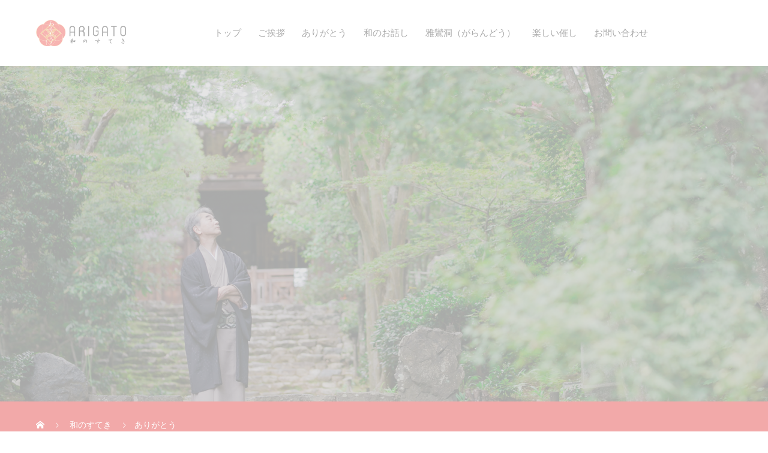

--- FILE ---
content_type: text/html; charset=UTF-8
request_url: https://wanosuteki.jp/archives/category/%E3%81%82%E3%82%8A%E3%81%8C%E3%81%A8%E3%81%86
body_size: 16434
content:
<!DOCTYPE html>
<html dir="ltr" lang="ja" prefix="og: https://ogp.me/ns#" prefix="og: http://ogp.me/ns#">
<head>
<meta charset="UTF-8">
<meta name="viewport" content="width=device-width, initial-scale=1">
<meta name="description" content="">
<title>ありがとう | 和のすてき 和の心を感じるメディア</title>
	<style>img:is([sizes="auto" i], [sizes^="auto," i]) { contain-intrinsic-size: 3000px 1500px }</style>
	
		<!-- All in One SEO 4.5.2.1 - aioseo.com -->
		<meta name="robots" content="max-snippet:-1, max-image-preview:large, max-video-preview:-1" />
		<link rel="canonical" href="https://wanosuteki.jp/archives/category/%E3%81%82%E3%82%8A%E3%81%8C%E3%81%A8%E3%81%86" />
		<link rel="next" href="https://wanosuteki.jp/archives/category/%E3%81%82%E3%82%8A%E3%81%8C%E3%81%A8%E3%81%86/page/2" />
		<meta name="generator" content="All in One SEO (AIOSEO) 4.5.2.1" />
		<script type="application/ld+json" class="aioseo-schema">
			{"@context":"https:\/\/schema.org","@graph":[{"@type":"BreadcrumbList","@id":"https:\/\/wanosuteki.jp\/archives\/category\/%E3%81%82%E3%82%8A%E3%81%8C%E3%81%A8%E3%81%86#breadcrumblist","itemListElement":[{"@type":"ListItem","@id":"https:\/\/wanosuteki.jp\/#listItem","position":1,"name":"\u5bb6","item":"https:\/\/wanosuteki.jp\/","nextItem":"https:\/\/wanosuteki.jp\/archives\/category\/%e3%81%82%e3%82%8a%e3%81%8c%e3%81%a8%e3%81%86#listItem"},{"@type":"ListItem","@id":"https:\/\/wanosuteki.jp\/archives\/category\/%e3%81%82%e3%82%8a%e3%81%8c%e3%81%a8%e3%81%86#listItem","position":2,"name":"\u3042\u308a\u304c\u3068\u3046","previousItem":"https:\/\/wanosuteki.jp\/#listItem"}]},{"@type":"CollectionPage","@id":"https:\/\/wanosuteki.jp\/archives\/category\/%E3%81%82%E3%82%8A%E3%81%8C%E3%81%A8%E3%81%86#collectionpage","url":"https:\/\/wanosuteki.jp\/archives\/category\/%E3%81%82%E3%82%8A%E3%81%8C%E3%81%A8%E3%81%86","name":"\u3042\u308a\u304c\u3068\u3046 | \u548c\u306e\u3059\u3066\u304d \u548c\u306e\u5fc3\u3092\u611f\u3058\u308b\u30e1\u30c7\u30a3\u30a2","inLanguage":"ja","isPartOf":{"@id":"https:\/\/wanosuteki.jp\/#website"},"breadcrumb":{"@id":"https:\/\/wanosuteki.jp\/archives\/category\/%E3%81%82%E3%82%8A%E3%81%8C%E3%81%A8%E3%81%86#breadcrumblist"}},{"@type":"Organization","@id":"https:\/\/wanosuteki.jp\/#organization","name":"\u548c\u306e\u3059\u3066\u304d\u3000\u548c\u306e\u5fc3\u3092\u611f\u3058\u308b\u30e1\u30c7\u30a3\u30a2","url":"https:\/\/wanosuteki.jp\/"},{"@type":"WebSite","@id":"https:\/\/wanosuteki.jp\/#website","url":"https:\/\/wanosuteki.jp\/","name":"\u548c\u306e\u3059\u3066\u304d\u3000\u548c\u306e\u5fc3\u3092\u611f\u3058\u308b\u30e1\u30c7\u30a3\u30a2","description":"\u65e5\u672c\u306e\u7d20\u6575\u306a\u548c\u306e\u6587\u5316\u3001\u4f1d\u7d71\u3001\u5fc3\u306e\u5728\u308a\u65b9\u3084\u5404\u7a2e\u30a4\u30d9\u30f3\u30c8\u60c5\u5831\u3092\u304a\u5c4a\u3051\u3057\u307e\u3059\u3002\u4f1d\u7d71\u3092\u5275\u9020\u3057\u3001\u666e\u6bb5\u4f7f\u3044\u3067\u304d\u308b\u300c\u548c\u300d\u3092\u3042\u306a\u305f\u306e\u751f\u6d3b\u306b\u3002\u65e5\u672c\u306e\u548c\u306e\u5fc3\u3092\u611f\u3058\u308b\u3053\u3068\u306e\u3067\u304d\u308b\u30e1\u30c7\u30a3\u30a2\u3067\u3059\u3002","inLanguage":"ja","publisher":{"@id":"https:\/\/wanosuteki.jp\/#organization"}}]}
		</script>
		<!-- All in One SEO -->

<link rel="alternate" type="application/rss+xml" title="和のすてき　和の心を感じるメディア &raquo; フィード" href="https://wanosuteki.jp/feed" />
<link rel="alternate" type="application/rss+xml" title="和のすてき　和の心を感じるメディア &raquo; コメントフィード" href="https://wanosuteki.jp/comments/feed" />
<link rel="alternate" type="application/rss+xml" title="和のすてき　和の心を感じるメディア &raquo; ありがとう カテゴリーのフィード" href="https://wanosuteki.jp/archives/category/%e3%81%82%e3%82%8a%e3%81%8c%e3%81%a8%e3%81%86/feed" />
<link rel="alternate" hreflang="en" href="#" >
<link rel="alternate" hreflang="zh" href="#" >
<script type="text/javascript">
/* <![CDATA[ */
window._wpemojiSettings = {"baseUrl":"https:\/\/s.w.org\/images\/core\/emoji\/16.0.1\/72x72\/","ext":".png","svgUrl":"https:\/\/s.w.org\/images\/core\/emoji\/16.0.1\/svg\/","svgExt":".svg","source":{"concatemoji":"https:\/\/wanosuteki.jp\/hamuro\/wp-includes\/js\/wp-emoji-release.min.js?ver=6.8.3"}};
/*! This file is auto-generated */
!function(s,n){var o,i,e;function c(e){try{var t={supportTests:e,timestamp:(new Date).valueOf()};sessionStorage.setItem(o,JSON.stringify(t))}catch(e){}}function p(e,t,n){e.clearRect(0,0,e.canvas.width,e.canvas.height),e.fillText(t,0,0);var t=new Uint32Array(e.getImageData(0,0,e.canvas.width,e.canvas.height).data),a=(e.clearRect(0,0,e.canvas.width,e.canvas.height),e.fillText(n,0,0),new Uint32Array(e.getImageData(0,0,e.canvas.width,e.canvas.height).data));return t.every(function(e,t){return e===a[t]})}function u(e,t){e.clearRect(0,0,e.canvas.width,e.canvas.height),e.fillText(t,0,0);for(var n=e.getImageData(16,16,1,1),a=0;a<n.data.length;a++)if(0!==n.data[a])return!1;return!0}function f(e,t,n,a){switch(t){case"flag":return n(e,"\ud83c\udff3\ufe0f\u200d\u26a7\ufe0f","\ud83c\udff3\ufe0f\u200b\u26a7\ufe0f")?!1:!n(e,"\ud83c\udde8\ud83c\uddf6","\ud83c\udde8\u200b\ud83c\uddf6")&&!n(e,"\ud83c\udff4\udb40\udc67\udb40\udc62\udb40\udc65\udb40\udc6e\udb40\udc67\udb40\udc7f","\ud83c\udff4\u200b\udb40\udc67\u200b\udb40\udc62\u200b\udb40\udc65\u200b\udb40\udc6e\u200b\udb40\udc67\u200b\udb40\udc7f");case"emoji":return!a(e,"\ud83e\udedf")}return!1}function g(e,t,n,a){var r="undefined"!=typeof WorkerGlobalScope&&self instanceof WorkerGlobalScope?new OffscreenCanvas(300,150):s.createElement("canvas"),o=r.getContext("2d",{willReadFrequently:!0}),i=(o.textBaseline="top",o.font="600 32px Arial",{});return e.forEach(function(e){i[e]=t(o,e,n,a)}),i}function t(e){var t=s.createElement("script");t.src=e,t.defer=!0,s.head.appendChild(t)}"undefined"!=typeof Promise&&(o="wpEmojiSettingsSupports",i=["flag","emoji"],n.supports={everything:!0,everythingExceptFlag:!0},e=new Promise(function(e){s.addEventListener("DOMContentLoaded",e,{once:!0})}),new Promise(function(t){var n=function(){try{var e=JSON.parse(sessionStorage.getItem(o));if("object"==typeof e&&"number"==typeof e.timestamp&&(new Date).valueOf()<e.timestamp+604800&&"object"==typeof e.supportTests)return e.supportTests}catch(e){}return null}();if(!n){if("undefined"!=typeof Worker&&"undefined"!=typeof OffscreenCanvas&&"undefined"!=typeof URL&&URL.createObjectURL&&"undefined"!=typeof Blob)try{var e="postMessage("+g.toString()+"("+[JSON.stringify(i),f.toString(),p.toString(),u.toString()].join(",")+"));",a=new Blob([e],{type:"text/javascript"}),r=new Worker(URL.createObjectURL(a),{name:"wpTestEmojiSupports"});return void(r.onmessage=function(e){c(n=e.data),r.terminate(),t(n)})}catch(e){}c(n=g(i,f,p,u))}t(n)}).then(function(e){for(var t in e)n.supports[t]=e[t],n.supports.everything=n.supports.everything&&n.supports[t],"flag"!==t&&(n.supports.everythingExceptFlag=n.supports.everythingExceptFlag&&n.supports[t]);n.supports.everythingExceptFlag=n.supports.everythingExceptFlag&&!n.supports.flag,n.DOMReady=!1,n.readyCallback=function(){n.DOMReady=!0}}).then(function(){return e}).then(function(){var e;n.supports.everything||(n.readyCallback(),(e=n.source||{}).concatemoji?t(e.concatemoji):e.wpemoji&&e.twemoji&&(t(e.twemoji),t(e.wpemoji)))}))}((window,document),window._wpemojiSettings);
/* ]]> */
</script>
<link rel='stylesheet' id='hfe-widgets-style-css' href='https://wanosuteki.jp/hamuro/wp-content/plugins/header-footer-elementor/inc/widgets-css/frontend.css?ver=2.3.0' type='text/css' media='all' />
<style id='wp-emoji-styles-inline-css' type='text/css'>

	img.wp-smiley, img.emoji {
		display: inline !important;
		border: none !important;
		box-shadow: none !important;
		height: 1em !important;
		width: 1em !important;
		margin: 0 0.07em !important;
		vertical-align: -0.1em !important;
		background: none !important;
		padding: 0 !important;
	}
</style>
<link rel='stylesheet' id='wp-block-library-css' href='https://wanosuteki.jp/hamuro/wp-includes/css/dist/block-library/style.min.css?ver=6.8.3' type='text/css' media='all' />
<style id='classic-theme-styles-inline-css' type='text/css'>
/*! This file is auto-generated */
.wp-block-button__link{color:#fff;background-color:#32373c;border-radius:9999px;box-shadow:none;text-decoration:none;padding:calc(.667em + 2px) calc(1.333em + 2px);font-size:1.125em}.wp-block-file__button{background:#32373c;color:#fff;text-decoration:none}
</style>
<style id='global-styles-inline-css' type='text/css'>
:root{--wp--preset--aspect-ratio--square: 1;--wp--preset--aspect-ratio--4-3: 4/3;--wp--preset--aspect-ratio--3-4: 3/4;--wp--preset--aspect-ratio--3-2: 3/2;--wp--preset--aspect-ratio--2-3: 2/3;--wp--preset--aspect-ratio--16-9: 16/9;--wp--preset--aspect-ratio--9-16: 9/16;--wp--preset--color--black: #000000;--wp--preset--color--cyan-bluish-gray: #abb8c3;--wp--preset--color--white: #ffffff;--wp--preset--color--pale-pink: #f78da7;--wp--preset--color--vivid-red: #cf2e2e;--wp--preset--color--luminous-vivid-orange: #ff6900;--wp--preset--color--luminous-vivid-amber: #fcb900;--wp--preset--color--light-green-cyan: #7bdcb5;--wp--preset--color--vivid-green-cyan: #00d084;--wp--preset--color--pale-cyan-blue: #8ed1fc;--wp--preset--color--vivid-cyan-blue: #0693e3;--wp--preset--color--vivid-purple: #9b51e0;--wp--preset--gradient--vivid-cyan-blue-to-vivid-purple: linear-gradient(135deg,rgba(6,147,227,1) 0%,rgb(155,81,224) 100%);--wp--preset--gradient--light-green-cyan-to-vivid-green-cyan: linear-gradient(135deg,rgb(122,220,180) 0%,rgb(0,208,130) 100%);--wp--preset--gradient--luminous-vivid-amber-to-luminous-vivid-orange: linear-gradient(135deg,rgba(252,185,0,1) 0%,rgba(255,105,0,1) 100%);--wp--preset--gradient--luminous-vivid-orange-to-vivid-red: linear-gradient(135deg,rgba(255,105,0,1) 0%,rgb(207,46,46) 100%);--wp--preset--gradient--very-light-gray-to-cyan-bluish-gray: linear-gradient(135deg,rgb(238,238,238) 0%,rgb(169,184,195) 100%);--wp--preset--gradient--cool-to-warm-spectrum: linear-gradient(135deg,rgb(74,234,220) 0%,rgb(151,120,209) 20%,rgb(207,42,186) 40%,rgb(238,44,130) 60%,rgb(251,105,98) 80%,rgb(254,248,76) 100%);--wp--preset--gradient--blush-light-purple: linear-gradient(135deg,rgb(255,206,236) 0%,rgb(152,150,240) 100%);--wp--preset--gradient--blush-bordeaux: linear-gradient(135deg,rgb(254,205,165) 0%,rgb(254,45,45) 50%,rgb(107,0,62) 100%);--wp--preset--gradient--luminous-dusk: linear-gradient(135deg,rgb(255,203,112) 0%,rgb(199,81,192) 50%,rgb(65,88,208) 100%);--wp--preset--gradient--pale-ocean: linear-gradient(135deg,rgb(255,245,203) 0%,rgb(182,227,212) 50%,rgb(51,167,181) 100%);--wp--preset--gradient--electric-grass: linear-gradient(135deg,rgb(202,248,128) 0%,rgb(113,206,126) 100%);--wp--preset--gradient--midnight: linear-gradient(135deg,rgb(2,3,129) 0%,rgb(40,116,252) 100%);--wp--preset--font-size--small: 13px;--wp--preset--font-size--medium: 20px;--wp--preset--font-size--large: 36px;--wp--preset--font-size--x-large: 42px;--wp--preset--spacing--20: 0.44rem;--wp--preset--spacing--30: 0.67rem;--wp--preset--spacing--40: 1rem;--wp--preset--spacing--50: 1.5rem;--wp--preset--spacing--60: 2.25rem;--wp--preset--spacing--70: 3.38rem;--wp--preset--spacing--80: 5.06rem;--wp--preset--shadow--natural: 6px 6px 9px rgba(0, 0, 0, 0.2);--wp--preset--shadow--deep: 12px 12px 50px rgba(0, 0, 0, 0.4);--wp--preset--shadow--sharp: 6px 6px 0px rgba(0, 0, 0, 0.2);--wp--preset--shadow--outlined: 6px 6px 0px -3px rgba(255, 255, 255, 1), 6px 6px rgba(0, 0, 0, 1);--wp--preset--shadow--crisp: 6px 6px 0px rgba(0, 0, 0, 1);}:where(.is-layout-flex){gap: 0.5em;}:where(.is-layout-grid){gap: 0.5em;}body .is-layout-flex{display: flex;}.is-layout-flex{flex-wrap: wrap;align-items: center;}.is-layout-flex > :is(*, div){margin: 0;}body .is-layout-grid{display: grid;}.is-layout-grid > :is(*, div){margin: 0;}:where(.wp-block-columns.is-layout-flex){gap: 2em;}:where(.wp-block-columns.is-layout-grid){gap: 2em;}:where(.wp-block-post-template.is-layout-flex){gap: 1.25em;}:where(.wp-block-post-template.is-layout-grid){gap: 1.25em;}.has-black-color{color: var(--wp--preset--color--black) !important;}.has-cyan-bluish-gray-color{color: var(--wp--preset--color--cyan-bluish-gray) !important;}.has-white-color{color: var(--wp--preset--color--white) !important;}.has-pale-pink-color{color: var(--wp--preset--color--pale-pink) !important;}.has-vivid-red-color{color: var(--wp--preset--color--vivid-red) !important;}.has-luminous-vivid-orange-color{color: var(--wp--preset--color--luminous-vivid-orange) !important;}.has-luminous-vivid-amber-color{color: var(--wp--preset--color--luminous-vivid-amber) !important;}.has-light-green-cyan-color{color: var(--wp--preset--color--light-green-cyan) !important;}.has-vivid-green-cyan-color{color: var(--wp--preset--color--vivid-green-cyan) !important;}.has-pale-cyan-blue-color{color: var(--wp--preset--color--pale-cyan-blue) !important;}.has-vivid-cyan-blue-color{color: var(--wp--preset--color--vivid-cyan-blue) !important;}.has-vivid-purple-color{color: var(--wp--preset--color--vivid-purple) !important;}.has-black-background-color{background-color: var(--wp--preset--color--black) !important;}.has-cyan-bluish-gray-background-color{background-color: var(--wp--preset--color--cyan-bluish-gray) !important;}.has-white-background-color{background-color: var(--wp--preset--color--white) !important;}.has-pale-pink-background-color{background-color: var(--wp--preset--color--pale-pink) !important;}.has-vivid-red-background-color{background-color: var(--wp--preset--color--vivid-red) !important;}.has-luminous-vivid-orange-background-color{background-color: var(--wp--preset--color--luminous-vivid-orange) !important;}.has-luminous-vivid-amber-background-color{background-color: var(--wp--preset--color--luminous-vivid-amber) !important;}.has-light-green-cyan-background-color{background-color: var(--wp--preset--color--light-green-cyan) !important;}.has-vivid-green-cyan-background-color{background-color: var(--wp--preset--color--vivid-green-cyan) !important;}.has-pale-cyan-blue-background-color{background-color: var(--wp--preset--color--pale-cyan-blue) !important;}.has-vivid-cyan-blue-background-color{background-color: var(--wp--preset--color--vivid-cyan-blue) !important;}.has-vivid-purple-background-color{background-color: var(--wp--preset--color--vivid-purple) !important;}.has-black-border-color{border-color: var(--wp--preset--color--black) !important;}.has-cyan-bluish-gray-border-color{border-color: var(--wp--preset--color--cyan-bluish-gray) !important;}.has-white-border-color{border-color: var(--wp--preset--color--white) !important;}.has-pale-pink-border-color{border-color: var(--wp--preset--color--pale-pink) !important;}.has-vivid-red-border-color{border-color: var(--wp--preset--color--vivid-red) !important;}.has-luminous-vivid-orange-border-color{border-color: var(--wp--preset--color--luminous-vivid-orange) !important;}.has-luminous-vivid-amber-border-color{border-color: var(--wp--preset--color--luminous-vivid-amber) !important;}.has-light-green-cyan-border-color{border-color: var(--wp--preset--color--light-green-cyan) !important;}.has-vivid-green-cyan-border-color{border-color: var(--wp--preset--color--vivid-green-cyan) !important;}.has-pale-cyan-blue-border-color{border-color: var(--wp--preset--color--pale-cyan-blue) !important;}.has-vivid-cyan-blue-border-color{border-color: var(--wp--preset--color--vivid-cyan-blue) !important;}.has-vivid-purple-border-color{border-color: var(--wp--preset--color--vivid-purple) !important;}.has-vivid-cyan-blue-to-vivid-purple-gradient-background{background: var(--wp--preset--gradient--vivid-cyan-blue-to-vivid-purple) !important;}.has-light-green-cyan-to-vivid-green-cyan-gradient-background{background: var(--wp--preset--gradient--light-green-cyan-to-vivid-green-cyan) !important;}.has-luminous-vivid-amber-to-luminous-vivid-orange-gradient-background{background: var(--wp--preset--gradient--luminous-vivid-amber-to-luminous-vivid-orange) !important;}.has-luminous-vivid-orange-to-vivid-red-gradient-background{background: var(--wp--preset--gradient--luminous-vivid-orange-to-vivid-red) !important;}.has-very-light-gray-to-cyan-bluish-gray-gradient-background{background: var(--wp--preset--gradient--very-light-gray-to-cyan-bluish-gray) !important;}.has-cool-to-warm-spectrum-gradient-background{background: var(--wp--preset--gradient--cool-to-warm-spectrum) !important;}.has-blush-light-purple-gradient-background{background: var(--wp--preset--gradient--blush-light-purple) !important;}.has-blush-bordeaux-gradient-background{background: var(--wp--preset--gradient--blush-bordeaux) !important;}.has-luminous-dusk-gradient-background{background: var(--wp--preset--gradient--luminous-dusk) !important;}.has-pale-ocean-gradient-background{background: var(--wp--preset--gradient--pale-ocean) !important;}.has-electric-grass-gradient-background{background: var(--wp--preset--gradient--electric-grass) !important;}.has-midnight-gradient-background{background: var(--wp--preset--gradient--midnight) !important;}.has-small-font-size{font-size: var(--wp--preset--font-size--small) !important;}.has-medium-font-size{font-size: var(--wp--preset--font-size--medium) !important;}.has-large-font-size{font-size: var(--wp--preset--font-size--large) !important;}.has-x-large-font-size{font-size: var(--wp--preset--font-size--x-large) !important;}
:where(.wp-block-post-template.is-layout-flex){gap: 1.25em;}:where(.wp-block-post-template.is-layout-grid){gap: 1.25em;}
:where(.wp-block-columns.is-layout-flex){gap: 2em;}:where(.wp-block-columns.is-layout-grid){gap: 2em;}
:root :where(.wp-block-pullquote){font-size: 1.5em;line-height: 1.6;}
</style>
<link rel='stylesheet' id='bogo-css' href='https://wanosuteki.jp/hamuro/wp-content/plugins/bogo/includes/css/style.css?ver=3.7' type='text/css' media='all' />
<link rel='stylesheet' id='contact-form-7-css' href='https://wanosuteki.jp/hamuro/wp-content/plugins/contact-form-7/includes/css/styles.css?ver=5.8.4' type='text/css' media='all' />
<link rel='stylesheet' id='whats-new-style-css' href='https://wanosuteki.jp/hamuro/wp-content/plugins/whats-new-genarator/whats-new.css?ver=2.0.2' type='text/css' media='all' />
<link rel='stylesheet' id='hfe-style-css' href='https://wanosuteki.jp/hamuro/wp-content/plugins/header-footer-elementor/assets/css/header-footer-elementor.css?ver=2.3.0' type='text/css' media='all' />
<link rel='stylesheet' id='elementor-icons-css' href='https://wanosuteki.jp/hamuro/wp-content/plugins/elementor/assets/lib/eicons/css/elementor-icons.min.css?ver=5.25.0' type='text/css' media='all' />
<style id='elementor-icons-inline-css' type='text/css'>

		.elementor-add-new-section .elementor-add-templately-promo-button{
            background-color: #5d4fff;
            background-image: url(https://wanosuteki.jp/hamuro/wp-content/plugins/essential-addons-for-elementor-lite/assets/admin/images/templately/logo-icon.svg);
            background-repeat: no-repeat;
            background-position: center center;
            position: relative;
        }
        
		.elementor-add-new-section .elementor-add-templately-promo-button > i{
            height: 12px;
        }
        
        body .elementor-add-new-section .elementor-add-section-area-button {
            margin-left: 0;
        }

		.elementor-add-new-section .elementor-add-templately-promo-button{
            background-color: #5d4fff;
            background-image: url(https://wanosuteki.jp/hamuro/wp-content/plugins/essential-addons-for-elementor-lite/assets/admin/images/templately/logo-icon.svg);
            background-repeat: no-repeat;
            background-position: center center;
            position: relative;
        }
        
		.elementor-add-new-section .elementor-add-templately-promo-button > i{
            height: 12px;
        }
        
        body .elementor-add-new-section .elementor-add-section-area-button {
            margin-left: 0;
        }
</style>
<link rel='stylesheet' id='elementor-frontend-css' href='https://wanosuteki.jp/hamuro/wp-content/plugins/elementor/assets/css/frontend.min.css?ver=3.18.2' type='text/css' media='all' />
<link rel='stylesheet' id='swiper-css' href='https://wanosuteki.jp/hamuro/wp-content/plugins/elementor/assets/lib/swiper/css/swiper.min.css?ver=5.3.6' type='text/css' media='all' />
<link rel='stylesheet' id='elementor-post-28765-css' href='https://wanosuteki.jp/hamuro/wp-content/uploads/elementor/css/post-28765.css?ver=1702357042' type='text/css' media='all' />
<link rel='stylesheet' id='elementor-global-css' href='https://wanosuteki.jp/hamuro/wp-content/uploads/elementor/css/global.css?ver=1702357044' type='text/css' media='all' />
<link rel='stylesheet' id='elementor-post-46107-css' href='https://wanosuteki.jp/hamuro/wp-content/uploads/elementor/css/post-46107.css?ver=1746433876' type='text/css' media='all' />
<link rel='stylesheet' id='eael-general-css' href='https://wanosuteki.jp/hamuro/wp-content/plugins/essential-addons-for-elementor-lite/assets/front-end/css/view/general.min.css?ver=5.9' type='text/css' media='all' />
<link rel='stylesheet' id='eael-46100-css' href='https://wanosuteki.jp/hamuro/wp-content/uploads/essential-addons-elementor/eael-46100.css?ver=1762097386' type='text/css' media='all' />
<link rel='stylesheet' id='elementor-post-46100-css' href='https://wanosuteki.jp/hamuro/wp-content/uploads/elementor/css/post-46100.css?ver=1748261453' type='text/css' media='all' />
<link rel='stylesheet' id='wordpress-popular-posts-css-css' href='https://wanosuteki.jp/hamuro/wp-content/plugins/wordpress-popular-posts/assets/css/wpp.css?ver=6.3.4' type='text/css' media='all' />
<link rel='stylesheet' id='wp-members-css' href='https://wanosuteki.jp/hamuro/wp-content/plugins/wp-members/assets/css/forms/generic-no-float.min.css?ver=3.4.8' type='text/css' media='all' />
<link rel='stylesheet' id='mikado-style-css' href='https://wanosuteki.jp/hamuro/wp-content/themes/mikado_tcd071/style.css?ver=1.1' type='text/css' media='all' />
<link rel='stylesheet' id='mikado-slick-css' href='https://wanosuteki.jp/hamuro/wp-content/themes/mikado_tcd071/assets/css/slick.min.css?ver=1.1' type='text/css' media='all' />
<link rel='stylesheet' id='mikado-slick-theme-css' href='https://wanosuteki.jp/hamuro/wp-content/themes/mikado_tcd071/assets/css/slick-theme.min.css?ver=1.1' type='text/css' media='all' />
<link rel='stylesheet' id='hfe-elementor-icons-css' href='https://wanosuteki.jp/hamuro/wp-content/plugins/elementor/assets/lib/eicons/css/elementor-icons.min.css?ver=5.34.0' type='text/css' media='all' />
<link rel='stylesheet' id='hfe-icons-list-css' href='https://wanosuteki.jp/hamuro/wp-content/plugins/elementor/assets/css/widget-icon-list.min.css?ver=3.24.3' type='text/css' media='all' />
<link rel='stylesheet' id='hfe-social-icons-css' href='https://wanosuteki.jp/hamuro/wp-content/plugins/elementor/assets/css/widget-social-icons.min.css?ver=3.24.0' type='text/css' media='all' />
<link rel='stylesheet' id='hfe-social-share-icons-brands-css' href='https://wanosuteki.jp/hamuro/wp-content/plugins/elementor/assets/lib/font-awesome/css/brands.css?ver=5.15.3' type='text/css' media='all' />
<link rel='stylesheet' id='hfe-social-share-icons-fontawesome-css' href='https://wanosuteki.jp/hamuro/wp-content/plugins/elementor/assets/lib/font-awesome/css/fontawesome.css?ver=5.15.3' type='text/css' media='all' />
<link rel='stylesheet' id='hfe-nav-menu-icons-css' href='https://wanosuteki.jp/hamuro/wp-content/plugins/elementor/assets/lib/font-awesome/css/solid.css?ver=5.15.3' type='text/css' media='all' />
<link rel='stylesheet' id='google-fonts-1-css' href='https://fonts.googleapis.com/css?family=Roboto%3A100%2C100italic%2C200%2C200italic%2C300%2C300italic%2C400%2C400italic%2C500%2C500italic%2C600%2C600italic%2C700%2C700italic%2C800%2C800italic%2C900%2C900italic%7CRoboto+Slab%3A100%2C100italic%2C200%2C200italic%2C300%2C300italic%2C400%2C400italic%2C500%2C500italic%2C600%2C600italic%2C700%2C700italic%2C800%2C800italic%2C900%2C900italic%7CZen+Old+Mincho%3A100%2C100italic%2C200%2C200italic%2C300%2C300italic%2C400%2C400italic%2C500%2C500italic%2C600%2C600italic%2C700%2C700italic%2C800%2C800italic%2C900%2C900italic&#038;display=auto&#038;ver=6.8.3' type='text/css' media='all' />
<link rel='stylesheet' id='elementor-icons-shared-0-css' href='https://wanosuteki.jp/hamuro/wp-content/plugins/elementor/assets/lib/font-awesome/css/fontawesome.min.css?ver=5.15.3' type='text/css' media='all' />
<link rel='stylesheet' id='elementor-icons-fa-solid-css' href='https://wanosuteki.jp/hamuro/wp-content/plugins/elementor/assets/lib/font-awesome/css/solid.min.css?ver=5.15.3' type='text/css' media='all' />
<link rel="preconnect" href="https://fonts.gstatic.com/" crossorigin><script type="text/javascript" src="https://wanosuteki.jp/hamuro/wp-includes/js/jquery/jquery.min.js?ver=3.7.1" id="jquery-core-js"></script>
<script type="text/javascript" src="https://wanosuteki.jp/hamuro/wp-includes/js/jquery/jquery-migrate.min.js?ver=3.4.1" id="jquery-migrate-js"></script>
<script type="text/javascript" id="jquery-js-after">
/* <![CDATA[ */
!function($){"use strict";$(document).ready(function(){$(this).scrollTop()>100&&$(".hfe-scroll-to-top-wrap").removeClass("hfe-scroll-to-top-hide"),$(window).scroll(function(){$(this).scrollTop()<100?$(".hfe-scroll-to-top-wrap").fadeOut(300):$(".hfe-scroll-to-top-wrap").fadeIn(300)}),$(".hfe-scroll-to-top-wrap").on("click",function(){$("html, body").animate({scrollTop:0},300);return!1})})}(jQuery);
/* ]]> */
</script>
<script type="application/json" id="wpp-json">

{"sampling_active":0,"sampling_rate":100,"ajax_url":"https:\/\/wanosuteki.jp\/wp-json\/wordpress-popular-posts\/v1\/popular-posts","api_url":"https:\/\/wanosuteki.jp\/wp-json\/wordpress-popular-posts","ID":0,"token":"7d3a14c93c","lang":0,"debug":0}

</script>
<script type="text/javascript" src="https://wanosuteki.jp/hamuro/wp-content/plugins/wordpress-popular-posts/assets/js/wpp.min.js?ver=6.3.4" id="wpp-js-js"></script>
<link rel="https://api.w.org/" href="https://wanosuteki.jp/wp-json/" /><link rel="alternate" title="JSON" type="application/json" href="https://wanosuteki.jp/wp-json/wp/v2/categories/120" /><link rel="alternate" hreflang="ja" href="https://wanosuteki.jp/archives/category/%E3%81%82%E3%82%8A%E3%81%8C%E3%81%A8%E3%81%86" />
<link rel="alternate" hreflang="en-US" href="https://wanosuteki.jp/en/archives/category/%E3%81%82%E3%82%8A%E3%81%8C%E3%81%A8%E3%81%86" />
<meta name="cdp-version" content="1.4.4" /><link rel="apple-touch-icon" sizes="180x180" href="/hamuro/wp-content/uploads/fbrfg/apple-touch-icon.png">
<link rel="icon" type="image/png" sizes="32x32" href="/hamuro/wp-content/uploads/fbrfg/favicon-32x32.png">
<link rel="icon" type="image/png" sizes="16x16" href="/hamuro/wp-content/uploads/fbrfg/favicon-16x16.png">
<link rel="manifest" href="/hamuro/wp-content/uploads/fbrfg/site.webmanifest">
<link rel="mask-icon" href="/hamuro/wp-content/uploads/fbrfg/safari-pinned-tab.svg" color="#5bbad5">
<link rel="shortcut icon" href="/hamuro/wp-content/uploads/fbrfg/favicon.ico">
<meta name="msapplication-TileColor" content="#da532c">
<meta name="msapplication-config" content="/hamuro/wp-content/uploads/fbrfg/browserconfig.xml">
<meta name="theme-color" content="#ffffff">            <style id="wpp-loading-animation-styles">@-webkit-keyframes bgslide{from{background-position-x:0}to{background-position-x:-200%}}@keyframes bgslide{from{background-position-x:0}to{background-position-x:-200%}}.wpp-widget-placeholder,.wpp-widget-block-placeholder,.wpp-shortcode-placeholder{margin:0 auto;width:60px;height:3px;background:#dd3737;background:linear-gradient(90deg,#dd3737 0%,#571313 10%,#dd3737 100%);background-size:200% auto;border-radius:3px;-webkit-animation:bgslide 1s infinite linear;animation:bgslide 1s infinite linear}</style>
            <style>
p-breadcrumb,.p-pagetop,.c-pw__btn:hover,.p-btn:hover,.element-type2,.p-shinzen-slider .slick-dots li button:hover,.p-shinzen-slider .slick-dots li.slick-active button{background: #d80100}.p-pager__item a:hover, .p-pager__item .current,.p-event-category > li.is-active > a,.p-event-category > li > a:hover,.p-schedule__anchors li a:hover,.p-headline__link:hover,.p-article01__cat a:hover,.p-entry__category a:hover{color: #d80100}.p-entry__category,.p-faq__list.type2 .p-faq__q,.p-widget__title--type2 span{border-color: #d80100}.c-pw__btn,.p-pagetop:focus,.p-pagetop:hover,.p-readmore__btn:hover,.p-header-slider .slick-dots li.slick-active button, .p-header-slider .slick-dots li:hover button{background: #999999}.p-article01 a:hover .p-article01__title,.p-article03__title a:hover,.p-article05 a:hover .p-article05__title,.p-faq__list dt:hover,.p-footer-nav--type2 a:hover,.p-nav01__item a:hover, .p-nav01__item--prev:hover::before, .p-nav01__item--next:hover::after,.p-news-list a:hover .p-news-list__title{color: #999999}.p-page-links > span,.p-page-links a:hover{background: #a05224}.p-entry__body a{color: #a05224}body{font-family: "Times New Roman", "游明朝", "Yu Mincho", "游明朝体", "YuMincho", "ヒラギノ明朝 Pro W3", "Hiragino Mincho Pro", "HiraMinProN-W3", "HGS明朝E", "ＭＳ Ｐ明朝", "MS PMincho", serif;}.c-logo,.p-about-info__col-title,.p-archive-header__title,.p-article01__title,.p-article02__title,.p-article03__title,.p-article05__excerpt,.p-article05__subtitle,.p-author__title,.p-block01__title,.p-block02__title,.p-entry__title,.p-event-category,.p-footer-link__title,.p-header-content__title,.p-history-info__col-block,.p-index-contents__title,.p-index-content01__month,.p-index-content04__title,.p-megamenu01__list-item__title,.p-megamenu02__cat-list-item > a,.p-schedule__anchors,.p-schedule__month,.p-page-header__title,.p-page-header__desc,.p-pager,.p-sanpai-table > tbody > tr > th,.p-sanpai-table.table02 > tbody > tr > th,.p-shinzen-table > tbody > tr > th{font-family: "Times New Roman", "游明朝", "Yu Mincho", "游明朝体", "YuMincho", "ヒラギノ明朝 Pro W3", "Hiragino Mincho Pro", "HiraMinProN-W3", "HGS明朝E", "ＭＳ Ｐ明朝", "MS PMincho", serif;}.p-front-global-nav,.p-global-nav,.p-footer-nav{font-family: "Times New Roman", "游明朝", "Yu Mincho", "游明朝体", "YuMincho", "ヒラギノ明朝 Pro W3", "Hiragino Mincho Pro", "HiraMinProN-W3", "HGS明朝E", "ＭＳ Ｐ明朝", "MS PMincho", serif;}.p-hover-effect--type1:hover img{-webkit-transform: scale(1.2);transform: scale(1.2)}.l-header__logo a{color: #000000;font-size: 24px}.l-header{background: #ffffff}.l-header--fixed.is-active{background: #ffffff}.p-front-global-nav > ul > li > a{color: #ffffff}.p-global-nav > ul > li > a,.p-menu-btn,.p-header-lang__button{color: #000000}.p-global-nav > ul > li > a:hover,.p-front-global-nav.p-front-global-nav--type2 a:hover{color: #d80100}.p-global-nav .sub-menu a{background: #222222;color: #ffffff}.p-global-nav .sub-menu a:hover{background: #d80100;color: #ffffff}.p-global-nav .menu-item-has-children > a > .p-global-nav__toggle::before{border-color: #000000}.p-megamenu01{background-color: #222222}.p-megamenu02__cat-list-item > a{background-color: #222222}.p-megamenu02__blog-list,.p-megamenu02__cat-list-item.is-active > a, .p-megamenu02__cat-list-item > a:hover{background-color: #f4f2ef}.p-footer-link__title{color: #ffffff;font-size: 32px}.p-footer-link__btn .p-btn{color: #ffffff;background: #d90000}.p-footer-link__btn a.p-btn:hover{color: #ffffff;background: #d90000}.p-footer-link::before{background: rgba(0,0,0, 0.200000)}.p-info__logo a{color: #000000;font-size: 25px}.p-footer-nav, .p-info{background: #f5f5f5;color: #000000}.p-copyright{background: #000000;color: #ffffff}.p-page-header::before{background: rgba(0, 0, 0, 0.3)}.p-page-header__title{color: #ffffff;font-size: 38px}.p-archive-header__title{color: #000000;font-size: 32px}.p-archive-header__desc{color: #000000;font-size: 16px}@media screen and (max-width: 767px) {.l-header__logo a{color: #000000;font-size: 20px}.p-footer-link__title{font-size: 24px}.p-info__logo a{color: #000000;font-size: 25px}.p-page-header__title{font-size: 24px}.p-archive-header__title{font-size: 20px}.p-archive-header__desc{font-size: 14px}}@media screen and (max-width: 1199px) {.l-header{background: #ffffff}.l-header--fixed.is-active{background: #ffffff}.p-header-lang a{background: #000000;color: #ffffff}.p-header-lang a:hover{background: #d80100;color: #ffffff}.p-header-lang a.is-active-site{background: #d80100;color: #ffffff}.p-global-nav > ul > li > a,.p-global-nav > ul > li > a:hover,.p-global-nav a,.p-global-nav a:hover{background: rgba(0,0,0, 1);color: #ffffff!important}.p-global-nav .sub-menu a,.p-global-nav .sub-menu a:hover{background: rgba(216,1,0, 1);color: #ffffff!important}.p-global-nav .menu-item-has-children > a > .p-global-nav__toggle::before{border-color: #ffffff}}@media screen and (min-width: 1200px) {.p-header-lang--type1 a,.p-header-lang--type2 > ul > li > a{color: #000000}.p-header-lang--type1 a:hover,.p-header-lang--type2 > ul > li > a:hover{color: #d80100}.p-header-lang--type1 a.is-active-site,.p-header-lang--type2 > ul > li > a.is-active-site{color: #999999}.p-header-lang--type2 ul ul li a{background: #000000;color: #ffffff}.p-header-lang--type2 ul ul li a:hover{background: #d80100;color: #ffffff}.p-header-lang--type2 ul ul li a.is-active-site{background: #d80100;color: #ffffff}}#site_loader_overlay { background-color: #ffffff; }
.site_loader_catch { color: #000000; }
.c-load--type4 .site_loader_catch { font-size: 16px; }
@media (max-width: 767px) { .c-load--type4 .site_loader_catch { font-size: 16px; } }
@media only screen and (max-width: 1199px) {
.p-breadcrumb__inner {
    margin-top:5px;
}
.l-header__logo .c-logo img {
    max-width: 80%!important;
    vertical-align: left!important;
}
.l-header--fixed .p-global-nav {
    margin-top: 30px;
}
.p-index-content04 {
    margin-top: -10px;
}
.l-inner {
    padding-top: 5px!important;
    padding-bottom: 5px!important;
}
.p-logoset {
    margin-top: 30px;
}
.p-header-video {
    height: calc(90vh - 80px)!important;
}

.l-header {
    height: 90px!important;
}
.l-main {
    margin-top: 80px!important;
}
}
.l-main {
    margin-top: 110px;
}
.lcp_thumbnail{
float: left;
padding-right: 20px;
}

.l-inner {
    padding-top: 50px;
    padding-bottom: 50px;
}

.lcp_paginator{
text-align: center;
padding-right: 5px;
font-size: 18px;
padding-top:20px;
}

.lcp_catlist li{
margin-top:20px;
clear: both;
padding: 10px;
font-size: 20px;
}

.lcp_excerpt{
font-size: 12px!important;
font-weight: normal!important;
}

@media only screen and (max-width: 991px) {
.lcp_thumbnail{
float: left;
padding-right: 10px;
}

.lcp_paginator{
text-align: center;
padding-right: 5px;
font-size: 22px;
padding-top: 30px;
}

.lcp_catlist li{
clear: both;
padding-top: 15px;
font-size: 19px;
font-weight: bold;
}

.lcp_excerpt{
font-size: 12px!important;
font-weight: normal!important;
}
.p-entry__body ul {
    margin-left: 0!important;
}
}

.p-breadcrumb__inner {
    padding-top: 10px!important;
    padding-bottom: 10px!important;
}
.l-header__inner {
    padding-top: 20px!important;
    padding-bottom: 20px!important;
}
.p-schedule-header {
    margin-bottom: 0;
    padding: 30px 0 20px!important;
}

#cb_8 {
    padding-bottom: 40px!important;
    padding-top: 40px!important;
}
.p-entry__title {
    font-size: 20px;
}
}

iframe{ width: 100%; } 

.p-btn__horizon {
    margin-top: -20px;
}

@media only screen and (max-width: 991px) {

.u-overflow-hidden {
    overflow: inherit;
}
}
span.wpcf7-list-item {
    display: inline-block!important;
    margin: 0 0 0 1em;
    padding-top: 20px;
    font-size:10px;
}
.p-entry__title {
    font-size: 22px;
}
/*******************************
* バッジの色
********************************/
/* 必須マーク */
.must {
	background: #FF1A00;
}

/* 任意マーク */
.free {
	background: #999;
}

.must,
.free {
	color: #FFF;
	border-radius: 3px;
	font-size: 12px;
	margin-right: 10px;
	padding: 5px 10px;
	letter-spacing: 0.2em;
}

/*******************************
* フォームの設定
********************************/
/* フォーム入力項目 */
.wpcf7 input[type="text"],
.wpcf7 input[type="email"],
.wpcf7 textarea  {
	 width: 100%;
	 padding: 8px 15px;
	 margin-right: 10px;
	 margin-top: 10px;
	 border: 1px solid #ddd;
	 border-radius: 3px;
}

/* 送信ボタン */
input.sub-btn {
	width: 300px;
	height: 60px;
	background: #F90;
	color: #FFF;
	font-size: 1.1em;
	font-weight: bold;
	letter-spacing: 0.2em;
	border: 1px solid #ffae13;
	-webkit-transition: 0.3s;
	-moz-transition: 0.3s;
	-o-transition: 0.3s;
	-ms-transition: 0.3s;
	transition: 0.3s;	
}

/* 送信ボタンホバー */
input.sub-btn:hover{
	background: #FFF;
	color: #F90;  
}

/* 送信ボタン中央寄せ */
.center {
	text-align:center;
}

</style>
<meta name="generator" content="Elementor 3.18.2; features: e_dom_optimization, e_optimized_assets_loading, additional_custom_breakpoints, block_editor_assets_optimize, e_image_loading_optimization; settings: css_print_method-external, google_font-enabled, font_display-auto">
<script src="//kitchen.juicer.cc/?color=mGqkVq5RaPs=" async></script>
	<!-- Global site tag (gtag.js) - Google Analytics -->
<script async src="https://www.googletagmanager.com/gtag/js?id=UA-162404042-1"></script>
<script>
  window.dataLayer = window.dataLayer || [];
  function gtag(){dataLayer.push(arguments);}
  gtag('js', new Date());

  gtag('config', 'UA-162404042-1');
</script>
</head>
<body class="archive category category-120 wp-theme-mikado_tcd071 ja ehf-footer ehf-template-mikado_tcd071 ehf-stylesheet-mikado_tcd071 elementor-default elementor-kit-28765">
<div id="site_loader_overlay">
	<div id="site_loader_animation" class="c-load--type4">
		<div>
			<img alt="" src="https://wanosuteki.jp/hamuro/wp-content/uploads/2020/12/logo_new1.png" width="175">
			<div class="site_loader_catch c-font-type--type3"><p>ありがとうを<br />
世界へ発信する<br />
和のメディア</p>
</div>
		</div>
	</div>
</div>
<header id="js-header" class="l-header l-header--fixed">
  <div class="l-header__inner l-inner">
  <div class="l-header__logo c-logo">
    <a href="https://wanosuteki.jp/">
      <img src="https://wanosuteki.jp/hamuro/wp-content/uploads/2020/12/logo_new_sp-1.png" alt="和のすてき　和の心を感じるメディア" width="156.5">
    </a>
  </div>
<nav id="js-global-nav" class="p-global-nav"><ul id="menu-%e3%82%b0%e3%83%ad%e3%83%bc%e3%83%90%e3%83%ab%e3%83%a1%e3%83%8b%e3%83%a5%e3%83%bc" class="menu"><li id="menu-item-106" class="menu-item menu-item-type-post_type menu-item-object-page menu-item-home menu-item-106"><a href="https://wanosuteki.jp/">トップ<span class="p-global-nav__toggle"></span></a></li>
<li id="menu-item-107" class="menu-item menu-item-type-custom menu-item-object-custom menu-item-107"><a href="https://wanosuteki.jp/about-yorihiro-hamuro/">ご挨拶<span class="p-global-nav__toggle"></span></a></li>
<li id="menu-item-26446" class="menu-item menu-item-type-taxonomy menu-item-object-category current-menu-item menu-item-26446"><a href="https://wanosuteki.jp/archives/category/%e3%81%82%e3%82%8a%e3%81%8c%e3%81%a8%e3%81%86" aria-current="page">ありがとう<span class="p-global-nav__toggle"></span></a></li>
<li id="menu-item-25826" class="menu-item menu-item-type-taxonomy menu-item-object-category menu-item-has-children menu-item-25826"><a href="https://wanosuteki.jp/archives/category/wanoohanashi/yomimono">和のお話し<span class="p-global-nav__toggle"></span></a>
<ul class="sub-menu">
	<li id="menu-item-25820" class="menu-item menu-item-type-taxonomy menu-item-object-category menu-item-25820"><a href="https://wanosuteki.jp/archives/category/wanoohanashi/kokoro">和 の 心<span class="p-global-nav__toggle"></span></a></li>
	<li id="menu-item-25822" class="menu-item menu-item-type-taxonomy menu-item-object-category menu-item-25822"><a href="https://wanosuteki.jp/archives/category/wanoohanashi/%e5%92%8c%e3%81%ae%e6%96%87%e5%8c%96">和 の 文 化<span class="p-global-nav__toggle"></span></a></li>
	<li id="menu-item-25821" class="menu-item menu-item-type-taxonomy menu-item-object-category menu-item-25821"><a href="https://wanosuteki.jp/archives/category/wanoohanashi/turedure">和 の 徒 然<span class="p-global-nav__toggle"></span></a></li>
	<li id="menu-item-25823" class="menu-item menu-item-type-taxonomy menu-item-object-category menu-item-25823"><a href="https://wanosuteki.jp/archives/category/wanoohanashi/%e5%92%8c%e3%81%ae%e3%81%94%e6%9c%ac">和 の ご 本<span class="p-global-nav__toggle"></span></a></li>
</ul>
</li>
<li id="menu-item-30639" class="menu-item menu-item-type-post_type menu-item-object-page menu-item-30639"><a href="https://wanosuteki.jp/garando">雅鸞洞（がらんどう）<span class="p-global-nav__toggle"></span></a></li>
<li id="menu-item-34" class="menu-item menu-item-type-custom menu-item-object-custom menu-item-34"><a href="https://wanosuteki.jp/archives/tribe_events">楽しい催し<span class="p-global-nav__toggle"></span></a></li>
<li id="menu-item-26193" class="menu-item menu-item-type-post_type menu-item-object-page menu-item-26193"><a href="https://wanosuteki.jp/contactus">お問い合わせ<span class="p-global-nav__toggle"></span></a></li>
</ul></nav>    <button id="js-menu-btn" class="p-menu-btn c-menu-btn"></button>
  </div>
</header>
<main class="l-main">
  <header id="js-page-header" class="p-page-header">
    <div id="js-page-header__img" class="p-page-header__img p-page-header__img--type3">
      <img src="https://wanosuteki.jp/hamuro/wp-content/uploads/2019/09/top_2-1.jpg" alt="">
    </div>
  </header>
<div class="p-breadcrumb">
<ol class="p-breadcrumb__inner c-breadcrumb l-inner" itemscope="" itemtype="http://schema.org/BreadcrumbList">
<li class="p-breadcrumb__item c-breadcrumb__item c-breadcrumb__item--home" itemprop="itemListElement" itemscope="" itemtype="http://schema.org/ListItem">
<a href="https://wanosuteki.jp/" itemscope="" itemtype="http://schema.org/Thing" itemprop="item">
<span itemprop="name">HOME</span>
</a>
<meta itemprop="position" content="1">
</li>
<li class="p-breadcrumb__item c-breadcrumb__item" itemprop="itemListElement" itemscope="" itemtype="http://schema.org/ListItem">
<a href="https://wanosuteki.jp/blog" itemscope="" itemtype="http://schema.org/Thing" itemprop="item">
<span itemprop="name">和のすてき</span>
</a>
<meta itemprop="position" content="2">
</li>
<li class="p-breadcrumb__item c-breadcrumb__item">ありがとう</li>
</ol>
</div>
  <div class="l-contents l-inner">
    <div class="l-primary">
      <div class="p-archive-header">
          <p class="c-logo--element element-type1">
    <img src="https://wanosuteki.jp/hamuro/wp-content/uploads/2020/12/element.png">
  </p>
        <h2 class="p-archive-header__title">ありがとう</h2>
      </div>
      <div class="p-blog-list">
        <article class="p-blog-list__item p-article01">
          <a class="p-article01__img p-hover-effect--type1 p-hover-effect__bg" href="https://wanosuteki.jp/archives/47021"><img loading="lazy" width="900" height="600" src="https://wanosuteki.jp/hamuro/wp-content/uploads/2025/10/2025100222.jpg" class="attachment-size1 size-size1 wp-post-image" alt="" decoding="async" srcset="https://wanosuteki.jp/hamuro/wp-content/uploads/2025/10/2025100222.jpg 900w, https://wanosuteki.jp/hamuro/wp-content/uploads/2025/10/2025100222-300x200.jpg 300w, https://wanosuteki.jp/hamuro/wp-content/uploads/2025/10/2025100222-768x512.jpg 768w" sizes="(max-width: 900px) 100vw, 900px" /></a>
          <div class="p-article01__content">
            <a href="https://wanosuteki.jp/archives/47021">
              <h3 class="p-article01__title js-multiline-ellipsis">
                Qのすてきなお客さま　in浄住寺　2025.10.02              </h3>
            </a>
            <time class="p-article01__date">2025.10.02</time>
            <span class="p-article01__cat"><a href="https://wanosuteki.jp/archives/category/%e3%81%82%e3%82%8a%e3%81%8c%e3%81%a8%e3%81%86" rel="category tag">ありがとう</a>, <a href="https://wanosuteki.jp/archives/category/wanoohanashi" rel="category tag">和のお話し</a>, <a href="https://wanosuteki.jp/archives/category/wanoohanashi/turedure" rel="category tag">和の徒然</a>, <a href="https://wanosuteki.jp/archives/category/wanoohanashi/%e5%92%8c%e3%81%ae%e6%96%87%e5%8c%96" rel="category tag">和の文化</a>, <a href="https://wanosuteki.jp/archives/category/sutekinahito" rel="category tag">和の素敵な人たち</a>, <a href="https://wanosuteki.jp/archives/category/wanoohanashi/yomimono/%e6%b5%84%e4%bd%8f%e5%af%ba" rel="category tag">浄住寺</a>, <a href="https://wanosuteki.jp/archives/category/sutekinahito/gaijin" rel="category tag">海外の人たち</a>, <a href="https://wanosuteki.jp/archives/category/wanoohanashi/yomimono" rel="category tag">読みもの</a></span>
          </div>
        </article>
        <article class="p-blog-list__item p-article01">
          <a class="p-article01__img p-hover-effect--type1 p-hover-effect__bg" href="https://wanosuteki.jp/archives/46905"><img loading="lazy" width="900" height="600" src="https://wanosuteki.jp/hamuro/wp-content/uploads/2025/09/2025092000.jpg" class="attachment-size1 size-size1 wp-post-image" alt="" decoding="async" srcset="https://wanosuteki.jp/hamuro/wp-content/uploads/2025/09/2025092000.jpg 900w, https://wanosuteki.jp/hamuro/wp-content/uploads/2025/09/2025092000-300x200.jpg 300w, https://wanosuteki.jp/hamuro/wp-content/uploads/2025/09/2025092000-768x512.jpg 768w" sizes="(max-width: 900px) 100vw, 900px" /></a>
          <div class="p-article01__content">
            <a href="https://wanosuteki.jp/archives/46905">
              <h3 class="p-article01__title js-multiline-ellipsis">
                すてきなご縁　「出島園」の出島よしひろさん              </h3>
            </a>
            <time class="p-article01__date">2025.09.21</time>
            <span class="p-article01__cat"><a href="https://wanosuteki.jp/archives/category/%e3%81%82%e3%82%8a%e3%81%8c%e3%81%a8%e3%81%86" rel="category tag">ありがとう</a>, <a href="https://wanosuteki.jp/archives/category/wanoohanashi/%e5%92%8c%e3%81%ae%e6%96%87%e5%8c%96/%e3%81%8a%e8%8c%b6" rel="category tag">お茶</a>, <a href="https://wanosuteki.jp/archives/category/wanoohanashi" rel="category tag">和のお話し</a>, <a href="https://wanosuteki.jp/archives/category/wanoohanashi/turedure" rel="category tag">和の徒然</a>, <a href="https://wanosuteki.jp/archives/category/wanoohanashi/%e5%92%8c%e3%81%ae%e6%96%87%e5%8c%96" rel="category tag">和の文化</a>, <a href="https://wanosuteki.jp/archives/category/wanoohanashi/yomimono" rel="category tag">読みもの</a></span>
          </div>
        </article>
        <article class="p-blog-list__item p-article01">
          <a class="p-article01__img p-hover-effect--type1 p-hover-effect__bg" href="https://wanosuteki.jp/archives/46882"><img loading="lazy" width="900" height="594" src="https://wanosuteki.jp/hamuro/wp-content/uploads/2025/09/2025090900.jpg" class="attachment-size1 size-size1 wp-post-image" alt="" decoding="async" srcset="https://wanosuteki.jp/hamuro/wp-content/uploads/2025/09/2025090900.jpg 900w, https://wanosuteki.jp/hamuro/wp-content/uploads/2025/09/2025090900-300x198.jpg 300w, https://wanosuteki.jp/hamuro/wp-content/uploads/2025/09/2025090900-768x507.jpg 768w" sizes="(max-width: 900px) 100vw, 900px" /></a>
          <div class="p-article01__content">
            <a href="https://wanosuteki.jp/archives/46882">
              <h3 class="p-article01__title js-multiline-ellipsis">
                今日は重陽の節句              </h3>
            </a>
            <time class="p-article01__date">2025.09.10</time>
            <span class="p-article01__cat"><a href="https://wanosuteki.jp/archives/category/%e3%81%82%e3%82%8a%e3%81%8c%e3%81%a8%e3%81%86" rel="category tag">ありがとう</a>, <a href="https://wanosuteki.jp/archives/category/wanoohanashi" rel="category tag">和のお話し</a>, <a href="https://wanosuteki.jp/archives/category/wanoohanashi/turedure" rel="category tag">和の徒然</a>, <a href="https://wanosuteki.jp/archives/category/wanoohanashi/%e5%92%8c%e3%81%ae%e6%96%87%e5%8c%96" rel="category tag">和の文化</a>, <a href="https://wanosuteki.jp/archives/category/wanoohanashi/yomimono" rel="category tag">読みもの</a></span>
          </div>
        </article>
        <article class="p-blog-list__item p-article01">
          <a class="p-article01__img p-hover-effect--type1 p-hover-effect__bg" href="https://wanosuteki.jp/archives/46831"><img loading="lazy" width="900" height="599" src="https://wanosuteki.jp/hamuro/wp-content/uploads/2025/08/2025081908.jpg" class="attachment-size1 size-size1 wp-post-image" alt="" decoding="async" srcset="https://wanosuteki.jp/hamuro/wp-content/uploads/2025/08/2025081908.jpg 900w, https://wanosuteki.jp/hamuro/wp-content/uploads/2025/08/2025081908-300x200.jpg 300w, https://wanosuteki.jp/hamuro/wp-content/uploads/2025/08/2025081908-768x511.jpg 768w" sizes="(max-width: 900px) 100vw, 900px" /></a>
          <div class="p-article01__content">
            <a href="https://wanosuteki.jp/archives/46831">
              <h3 class="p-article01__title js-multiline-ellipsis">
                株式会社Qの1周年　              </h3>
            </a>
            <time class="p-article01__date">2025.08.20</time>
            <span class="p-article01__cat"><a href="https://wanosuteki.jp/archives/category/%e3%81%82%e3%82%8a%e3%81%8c%e3%81%a8%e3%81%86" rel="category tag">ありがとう</a>, <a href="https://wanosuteki.jp/archives/category/wanoohanashi" rel="category tag">和のお話し</a>, <a href="https://wanosuteki.jp/archives/category/wanoohanashi/turedure" rel="category tag">和の徒然</a>, <a href="https://wanosuteki.jp/archives/category/wanoohanashi/%e5%92%8c%e3%81%ae%e6%96%87%e5%8c%96" rel="category tag">和の文化</a>, <a href="https://wanosuteki.jp/archives/category/sutekinahito" rel="category tag">和の素敵な人たち</a>, <a href="https://wanosuteki.jp/archives/category/wanoohanashi/yomimono" rel="category tag">読みもの</a></span>
          </div>
        </article>
        <article class="p-blog-list__item p-article01">
          <a class="p-article01__img p-hover-effect--type1 p-hover-effect__bg" href="https://wanosuteki.jp/archives/46813"><img loading="lazy" width="900" height="600" src="https://wanosuteki.jp/hamuro/wp-content/uploads/2025/08/20250811.jpg" class="attachment-size1 size-size1 wp-post-image" alt="" decoding="async" srcset="https://wanosuteki.jp/hamuro/wp-content/uploads/2025/08/20250811.jpg 900w, https://wanosuteki.jp/hamuro/wp-content/uploads/2025/08/20250811-300x200.jpg 300w, https://wanosuteki.jp/hamuro/wp-content/uploads/2025/08/20250811-768x512.jpg 768w" sizes="(max-width: 900px) 100vw, 900px" /></a>
          <div class="p-article01__content">
            <a href="https://wanosuteki.jp/archives/46813">
              <h3 class="p-article01__title js-multiline-ellipsis">
                Qのすてきなお客さま　in浄住寺、東大寺　2025.08.11,12              </h3>
            </a>
            <time class="p-article01__date">2025.08.13</time>
            <span class="p-article01__cat"><a href="https://wanosuteki.jp/archives/category/%e3%81%82%e3%82%8a%e3%81%8c%e3%81%a8%e3%81%86" rel="category tag">ありがとう</a>, <a href="https://wanosuteki.jp/archives/category/wanoohanashi" rel="category tag">和のお話し</a>, <a href="https://wanosuteki.jp/archives/category/wanoohanashi/turedure" rel="category tag">和の徒然</a>, <a href="https://wanosuteki.jp/archives/category/wanoohanashi/%e5%92%8c%e3%81%ae%e6%96%87%e5%8c%96" rel="category tag">和の文化</a>, <a href="https://wanosuteki.jp/archives/category/sutekinahito" rel="category tag">和の素敵な人たち</a>, <a href="https://wanosuteki.jp/archives/category/wanoohanashi/yomimono" rel="category tag">読みもの</a></span>
          </div>
        </article>
        <article class="p-blog-list__item p-article01">
          <a class="p-article01__img p-hover-effect--type1 p-hover-effect__bg" href="https://wanosuteki.jp/archives/46850"><img loading="lazy" width="900" height="600" src="https://wanosuteki.jp/hamuro/wp-content/uploads/2025/08/2025072600.jpg" class="attachment-size1 size-size1 wp-post-image" alt="" decoding="async" srcset="https://wanosuteki.jp/hamuro/wp-content/uploads/2025/08/2025072600.jpg 900w, https://wanosuteki.jp/hamuro/wp-content/uploads/2025/08/2025072600-300x200.jpg 300w, https://wanosuteki.jp/hamuro/wp-content/uploads/2025/08/2025072600-768x512.jpg 768w" sizes="(max-width: 900px) 100vw, 900px" /></a>
          <div class="p-article01__content">
            <a href="https://wanosuteki.jp/archives/46850">
              <h3 class="p-article01__title js-multiline-ellipsis">
                Qのすてきなお客さま　in浄住寺　2025.07.26              </h3>
            </a>
            <time class="p-article01__date">2025.07.27</time>
            <span class="p-article01__cat"><a href="https://wanosuteki.jp/archives/category/%e3%81%82%e3%82%8a%e3%81%8c%e3%81%a8%e3%81%86" rel="category tag">ありがとう</a>, <a href="https://wanosuteki.jp/archives/category/wanoohanashi" rel="category tag">和のお話し</a>, <a href="https://wanosuteki.jp/archives/category/wanoohanashi/turedure" rel="category tag">和の徒然</a>, <a href="https://wanosuteki.jp/archives/category/wanoohanashi/%e5%92%8c%e3%81%ae%e6%96%87%e5%8c%96" rel="category tag">和の文化</a>, <a href="https://wanosuteki.jp/archives/category/sutekinahito" rel="category tag">和の素敵な人たち</a>, <a href="https://wanosuteki.jp/archives/category/wanoohanashi/yomimono/%e6%b5%84%e4%bd%8f%e5%af%ba" rel="category tag">浄住寺</a>, <a href="https://wanosuteki.jp/archives/category/wanoohanashi/yomimono" rel="category tag">読みもの</a></span>
          </div>
        </article>
        <article class="p-blog-list__item p-article01">
          <a class="p-article01__img p-hover-effect--type1 p-hover-effect__bg" href="https://wanosuteki.jp/archives/46787"><img loading="lazy" width="900" height="600" src="https://wanosuteki.jp/hamuro/wp-content/uploads/2025/07/2025072300.jpg" class="attachment-size1 size-size1 wp-post-image" alt="" decoding="async" srcset="https://wanosuteki.jp/hamuro/wp-content/uploads/2025/07/2025072300.jpg 900w, https://wanosuteki.jp/hamuro/wp-content/uploads/2025/07/2025072300-300x200.jpg 300w, https://wanosuteki.jp/hamuro/wp-content/uploads/2025/07/2025072300-768x512.jpg 768w" sizes="(max-width: 900px) 100vw, 900px" /></a>
          <div class="p-article01__content">
            <a href="https://wanosuteki.jp/archives/46787">
              <h3 class="p-article01__title js-multiline-ellipsis">
                すてきなご縁　「和紙造形作家」長田和也さん              </h3>
            </a>
            <time class="p-article01__date">2025.07.24</time>
            <span class="p-article01__cat"><a href="https://wanosuteki.jp/archives/category/%e3%81%82%e3%82%8a%e3%81%8c%e3%81%a8%e3%81%86" rel="category tag">ありがとう</a>, <a href="https://wanosuteki.jp/archives/category/wanoohanashi" rel="category tag">和のお話し</a>, <a href="https://wanosuteki.jp/archives/category/wanoohanashi/turedure" rel="category tag">和の徒然</a>, <a href="https://wanosuteki.jp/archives/category/wanoohanashi/%e5%92%8c%e3%81%ae%e6%96%87%e5%8c%96" rel="category tag">和の文化</a>, <a href="https://wanosuteki.jp/archives/category/sutekinahito" rel="category tag">和の素敵な人たち</a>, <a href="https://wanosuteki.jp/archives/category/wanoohanashi/yomimono" rel="category tag">読みもの</a></span>
          </div>
        </article>
        <article class="p-blog-list__item p-article01">
          <a class="p-article01__img p-hover-effect--type1 p-hover-effect__bg" href="https://wanosuteki.jp/archives/46766"><img loading="lazy" width="900" height="601" src="https://wanosuteki.jp/hamuro/wp-content/uploads/2025/07/2025072200.jpg" class="attachment-size1 size-size1 wp-post-image" alt="" decoding="async" srcset="https://wanosuteki.jp/hamuro/wp-content/uploads/2025/07/2025072200.jpg 900w, https://wanosuteki.jp/hamuro/wp-content/uploads/2025/07/2025072200-300x200.jpg 300w, https://wanosuteki.jp/hamuro/wp-content/uploads/2025/07/2025072200-768x513.jpg 768w" sizes="(max-width: 900px) 100vw, 900px" /></a>
          <div class="p-article01__content">
            <a href="https://wanosuteki.jp/archives/46766">
              <h3 class="p-article01__title js-multiline-ellipsis">
                すてきなご縁　「和紙屋」杉原吉直さん              </h3>
            </a>
            <time class="p-article01__date">2025.07.23</time>
            <span class="p-article01__cat"><a href="https://wanosuteki.jp/archives/category/%e3%81%82%e3%82%8a%e3%81%8c%e3%81%a8%e3%81%86" rel="category tag">ありがとう</a>, <a href="https://wanosuteki.jp/archives/category/wanoohanashi" rel="category tag">和のお話し</a>, <a href="https://wanosuteki.jp/archives/category/wanoohanashi/turedure" rel="category tag">和の徒然</a>, <a href="https://wanosuteki.jp/archives/category/wanoohanashi/%e5%92%8c%e3%81%ae%e6%96%87%e5%8c%96" rel="category tag">和の文化</a>, <a href="https://wanosuteki.jp/archives/category/sutekinahito" rel="category tag">和の素敵な人たち</a>, <a href="https://wanosuteki.jp/archives/category/wanoohanashi/yomimono" rel="category tag">読みもの</a></span>
          </div>
        </article>
        <article class="p-blog-list__item p-article01">
          <a class="p-article01__img p-hover-effect--type1 p-hover-effect__bg" href="https://wanosuteki.jp/archives/46639"><img loading="lazy" width="900" height="600" src="https://wanosuteki.jp/hamuro/wp-content/uploads/2025/07/2025062500.jpg" class="attachment-size1 size-size1 wp-post-image" alt="" decoding="async" srcset="https://wanosuteki.jp/hamuro/wp-content/uploads/2025/07/2025062500.jpg 900w, https://wanosuteki.jp/hamuro/wp-content/uploads/2025/07/2025062500-300x200.jpg 300w, https://wanosuteki.jp/hamuro/wp-content/uploads/2025/07/2025062500-768x512.jpg 768w" sizes="(max-width: 900px) 100vw, 900px" /></a>
          <div class="p-article01__content">
            <a href="https://wanosuteki.jp/archives/46639">
              <h3 class="p-article01__title js-multiline-ellipsis">
                すてきなご縁　「京しぼり」寺田豊さん              </h3>
            </a>
            <time class="p-article01__date">2025.06.25</time>
            <span class="p-article01__cat"><a href="https://wanosuteki.jp/archives/category/%e3%81%82%e3%82%8a%e3%81%8c%e3%81%a8%e3%81%86" rel="category tag">ありがとう</a>, <a href="https://wanosuteki.jp/archives/category/wanoohanashi" rel="category tag">和のお話し</a>, <a href="https://wanosuteki.jp/archives/category/wanoohanashi/interview" rel="category tag">和のインタビュー</a>, <a href="https://wanosuteki.jp/archives/category/wanoohanashi/turedure" rel="category tag">和の徒然</a>, <a href="https://wanosuteki.jp/archives/category/wanoohanashi/%e5%92%8c%e3%81%ae%e6%96%87%e5%8c%96" rel="category tag">和の文化</a>, <a href="https://wanosuteki.jp/archives/category/sutekinahito" rel="category tag">和の素敵な人たち</a>, <a href="https://wanosuteki.jp/archives/category/wanoohanashi/yomimono" rel="category tag">読みもの</a></span>
          </div>
        </article>
        <article class="p-blog-list__item p-article01">
          <a class="p-article01__img p-hover-effect--type1 p-hover-effect__bg" href="https://wanosuteki.jp/archives/46573"><img loading="lazy" width="900" height="600" src="https://wanosuteki.jp/hamuro/wp-content/uploads/2025/06/2025061849.jpg" class="attachment-size1 size-size1 wp-post-image" alt="" decoding="async" srcset="https://wanosuteki.jp/hamuro/wp-content/uploads/2025/06/2025061849.jpg 900w, https://wanosuteki.jp/hamuro/wp-content/uploads/2025/06/2025061849-300x200.jpg 300w, https://wanosuteki.jp/hamuro/wp-content/uploads/2025/06/2025061849-768x512.jpg 768w" sizes="(max-width: 900px) 100vw, 900px" /></a>
          <div class="p-article01__content">
            <a href="https://wanosuteki.jp/archives/46573">
              <h3 class="p-article01__title js-multiline-ellipsis">
                Qのすてきなお客さま　in浄住寺　2025.06.18              </h3>
            </a>
            <time class="p-article01__date">2025.06.18</time>
            <span class="p-article01__cat"><a href="https://wanosuteki.jp/archives/category/%e3%81%82%e3%82%8a%e3%81%8c%e3%81%a8%e3%81%86" rel="category tag">ありがとう</a>, <a href="https://wanosuteki.jp/archives/category/wanoohanashi" rel="category tag">和のお話し</a>, <a href="https://wanosuteki.jp/archives/category/wanoohanashi/turedure" rel="category tag">和の徒然</a>, <a href="https://wanosuteki.jp/archives/category/wanoohanashi/%e5%92%8c%e3%81%ae%e6%96%87%e5%8c%96" rel="category tag">和の文化</a>, <a href="https://wanosuteki.jp/archives/category/sutekinahito" rel="category tag">和の素敵な人たち</a>, <a href="https://wanosuteki.jp/archives/category/wanoohanashi/yomimono/%e6%b5%84%e4%bd%8f%e5%af%ba" rel="category tag">浄住寺</a>, <a href="https://wanosuteki.jp/archives/category/sutekinahito/gaijin" rel="category tag">海外の人たち</a>, <a href="https://wanosuteki.jp/archives/category/wanoohanashi/yomimono" rel="category tag">読みもの</a></span>
          </div>
        </article>
        <article class="p-blog-list__item p-article01">
          <a class="p-article01__img p-hover-effect--type1 p-hover-effect__bg" href="https://wanosuteki.jp/archives/46545"><img loading="lazy" width="900" height="599" src="https://wanosuteki.jp/hamuro/wp-content/uploads/2025/06/2025061614.jpg" class="attachment-size1 size-size1 wp-post-image" alt="" decoding="async" srcset="https://wanosuteki.jp/hamuro/wp-content/uploads/2025/06/2025061614.jpg 900w, https://wanosuteki.jp/hamuro/wp-content/uploads/2025/06/2025061614-300x200.jpg 300w, https://wanosuteki.jp/hamuro/wp-content/uploads/2025/06/2025061614-768x511.jpg 768w" sizes="(max-width: 900px) 100vw, 900px" /></a>
          <div class="p-article01__content">
            <a href="https://wanosuteki.jp/archives/46545">
              <h3 class="p-article01__title js-multiline-ellipsis">
                Qのすてきなお客さま　in浄住寺　2025.06.16              </h3>
            </a>
            <time class="p-article01__date">2025.06.17</time>
            <span class="p-article01__cat"><a href="https://wanosuteki.jp/archives/category/%e3%81%82%e3%82%8a%e3%81%8c%e3%81%a8%e3%81%86" rel="category tag">ありがとう</a>, <a href="https://wanosuteki.jp/archives/category/wanoohanashi" rel="category tag">和のお話し</a>, <a href="https://wanosuteki.jp/archives/category/wanoohanashi/turedure" rel="category tag">和の徒然</a>, <a href="https://wanosuteki.jp/archives/category/wanoohanashi/%e5%92%8c%e3%81%ae%e6%96%87%e5%8c%96" rel="category tag">和の文化</a>, <a href="https://wanosuteki.jp/archives/category/sutekinahito" rel="category tag">和の素敵な人たち</a>, <a href="https://wanosuteki.jp/archives/category/wanoohanashi/yomimono" rel="category tag">読みもの</a></span>
          </div>
        </article>
        <article class="p-blog-list__item p-article01">
          <a class="p-article01__img p-hover-effect--type1 p-hover-effect__bg" href="https://wanosuteki.jp/archives/46538"><img loading="lazy" width="900" height="599" src="https://wanosuteki.jp/hamuro/wp-content/uploads/2025/06/2025061700.jpg" class="attachment-size1 size-size1 wp-post-image" alt="" decoding="async" srcset="https://wanosuteki.jp/hamuro/wp-content/uploads/2025/06/2025061700.jpg 900w, https://wanosuteki.jp/hamuro/wp-content/uploads/2025/06/2025061700-300x200.jpg 300w, https://wanosuteki.jp/hamuro/wp-content/uploads/2025/06/2025061700-768x511.jpg 768w" sizes="(max-width: 900px) 100vw, 900px" /></a>
          <div class="p-article01__content">
            <a href="https://wanosuteki.jp/archives/46538">
              <h3 class="p-article01__title js-multiline-ellipsis">
                すてきなご縁　江戸蒔絵 三田村有純さま              </h3>
            </a>
            <time class="p-article01__date">2025.06.12</time>
            <span class="p-article01__cat"><a href="https://wanosuteki.jp/archives/category/%e3%81%82%e3%82%8a%e3%81%8c%e3%81%a8%e3%81%86" rel="category tag">ありがとう</a>, <a href="https://wanosuteki.jp/archives/category/wanoohanashi/%e4%ba%8c%e6%a2%9d%e3%81%95%e3%81%be" rel="category tag">二條さま</a>, <a href="https://wanosuteki.jp/archives/category/wanoohanashi" rel="category tag">和のお話し</a>, <a href="https://wanosuteki.jp/archives/category/wanoohanashi/turedure" rel="category tag">和の徒然</a>, <a href="https://wanosuteki.jp/archives/category/wanoohanashi/%e5%92%8c%e3%81%ae%e6%96%87%e5%8c%96" rel="category tag">和の文化</a>, <a href="https://wanosuteki.jp/archives/category/sutekinahito" rel="category tag">和の素敵な人たち</a>, <a href="https://wanosuteki.jp/archives/category/wanoohanashi/yomimono" rel="category tag">読みもの</a></span>
          </div>
        </article>
      </div><!-- / .p-blog-list -->
      <ul class="p-pager">
        <li class="p-pager__item"><span aria-current="page" class="page-numbers current">1</span></li>
        <li class="p-pager__item"><a class="page-numbers" href="https://wanosuteki.jp/archives/category/%E3%81%82%E3%82%8A%E3%81%8C%E3%81%A8%E3%81%86/page/2">2</a></li>
        <li class="p-pager__item"><a class="page-numbers" href="https://wanosuteki.jp/archives/category/%E3%81%82%E3%82%8A%E3%81%8C%E3%81%A8%E3%81%86/page/3">3</a></li>
        <li class="p-pager__item"><span class="page-numbers dots">&hellip;</span></li>
        <li class="p-pager__item"><a class="page-numbers" href="https://wanosuteki.jp/archives/category/%E3%81%82%E3%82%8A%E3%81%8C%E3%81%A8%E3%81%86/page/70">70</a></li>
      </ul>
    </div><!-- /l-primary-->
  </div><!--/l-contents-->

<div class='footer-width-fixer'>		<div data-elementor-type="wp-post" data-elementor-id="46100" class="elementor elementor-46100">
									<section class="elementor-section elementor-top-section elementor-element elementor-element-d3b6f83 elementor-section-height-min-height elementor-section-boxed elementor-section-height-default elementor-section-items-middle" data-id="d3b6f83" data-element_type="section" data-settings="{&quot;background_background&quot;:&quot;classic&quot;}">
						<div class="elementor-container elementor-column-gap-default">
					<div class="elementor-column elementor-col-100 elementor-top-column elementor-element elementor-element-d8d43d5" data-id="d8d43d5" data-element_type="column">
			<div class="elementor-widget-wrap elementor-element-populated">
								<section class="elementor-section elementor-inner-section elementor-element elementor-element-e07a9d9 elementor-section-height-min-height elementor-section-boxed elementor-section-height-default" data-id="e07a9d9" data-element_type="section">
						<div class="elementor-container elementor-column-gap-default">
					<div data-eael-wrapper-link="{&quot;url&quot;:&quot;https:\/\/q-hub.jp\/&quot;,&quot;is_external&quot;:&quot;on&quot;,&quot;nofollow&quot;:&quot;&quot;}" class="elementor-column elementor-col-50 elementor-inner-column elementor-element elementor-element-dec8efe" data-id="dec8efe" data-element_type="column">
			<div class="elementor-widget-wrap elementor-element-populated">
								<div class="elementor-element elementor-element-99dddf6 elementor-widget elementor-widget-image" data-id="99dddf6" data-element_type="widget" data-widget_type="image.default">
				<div class="elementor-widget-container">
															<img fetchpriority="high" fetchpriority="high" width="2394" height="1476" src="https://wanosuteki.jp/hamuro/wp-content/uploads/2025/05/qlogo.png" class="attachment-full size-full wp-image-46102" alt="" srcset="https://wanosuteki.jp/hamuro/wp-content/uploads/2025/05/qlogo.png 2394w, https://wanosuteki.jp/hamuro/wp-content/uploads/2025/05/qlogo-300x185.png 300w, https://wanosuteki.jp/hamuro/wp-content/uploads/2025/05/qlogo-1024x631.png 1024w, https://wanosuteki.jp/hamuro/wp-content/uploads/2025/05/qlogo-768x474.png 768w, https://wanosuteki.jp/hamuro/wp-content/uploads/2025/05/qlogo-1536x947.png 1536w, https://wanosuteki.jp/hamuro/wp-content/uploads/2025/05/qlogo-2048x1263.png 2048w" sizes="(max-width: 2394px) 100vw, 2394px" />															</div>
				</div>
				<div class="elementor-element elementor-element-09e4aa5 elementor-widget__width-auto elementor-widget elementor-widget-heading" data-id="09e4aa5" data-element_type="widget" data-widget_type="heading.default">
				<div class="elementor-widget-container">
			<h2 class="elementor-heading-title elementor-size-default">株式会社 Q</h2>		</div>
				</div>
				<div class="elementor-element elementor-element-71be6c5 elementor-widget elementor-widget-spacer" data-id="71be6c5" data-element_type="widget" data-widget_type="spacer.default">
				<div class="elementor-widget-container">
					<div class="elementor-spacer">
			<div class="elementor-spacer-inner"></div>
		</div>
				</div>
				</div>
				<div class="elementor-element elementor-element-cdae0a2 elementor-widget__width-auto elementor-widget elementor-widget-heading" data-id="cdae0a2" data-element_type="widget" data-widget_type="heading.default">
				<div class="elementor-widget-container">
			<h2 class="elementor-heading-title elementor-size-default">https://q-hub.jp/</h2>		</div>
				</div>
				<div class="elementor-element elementor-element-c3a2e60 elementor-widget__width-auto elementor-view-default elementor-widget elementor-widget-icon" data-id="c3a2e60" data-element_type="widget" data-widget_type="icon.default">
				<div class="elementor-widget-container">
					<div class="elementor-icon-wrapper">
			<div class="elementor-icon">
			<i aria-hidden="true" class="fas fa-external-link-alt"></i>			</div>
		</div>
				</div>
				</div>
				<div class="elementor-element elementor-element-37c816c elementor-widget__width-auto elementor-widget elementor-widget-heading" data-id="37c816c" data-element_type="widget" data-widget_type="heading.default">
				<div class="elementor-widget-container">
			<h2 class="elementor-heading-title elementor-size-default">モダンラグジュアリーなトラベル事業のほか、アトリエや寺子屋を運営</h2>		</div>
				</div>
					</div>
		</div>
				<div data-eael-wrapper-link="{&quot;url&quot;:&quot;https:\/\/www.youtube.com\/@kyotolovemore&quot;,&quot;is_external&quot;:&quot;on&quot;,&quot;nofollow&quot;:&quot;&quot;}" class="elementor-column elementor-col-50 elementor-inner-column elementor-element elementor-element-72f8a68" data-id="72f8a68" data-element_type="column">
			<div class="elementor-widget-wrap elementor-element-populated">
								<div class="elementor-element elementor-element-33f8441 elementor-widget elementor-widget-image" data-id="33f8441" data-element_type="widget" data-widget_type="image.default">
				<div class="elementor-widget-container">
															<img width="384" height="344" src="https://wanosuteki.jp/hamuro/wp-content/uploads/2025/05/lovemorelogo.png" class="attachment-full size-full wp-image-46103" alt="" srcset="https://wanosuteki.jp/hamuro/wp-content/uploads/2025/05/lovemorelogo.png 384w, https://wanosuteki.jp/hamuro/wp-content/uploads/2025/05/lovemorelogo-300x269.png 300w" sizes="(max-width: 384px) 100vw, 384px" />															</div>
				</div>
				<div class="elementor-element elementor-element-19b902b elementor-widget__width-auto elementor-widget elementor-widget-heading" data-id="19b902b" data-element_type="widget" data-widget_type="heading.default">
				<div class="elementor-widget-container">
			<h2 class="elementor-heading-title elementor-size-default">京都ラブモアチャンネル</h2>		</div>
				</div>
				<div class="elementor-element elementor-element-5e59c2e elementor-widget elementor-widget-spacer" data-id="5e59c2e" data-element_type="widget" data-widget_type="spacer.default">
				<div class="elementor-widget-container">
					<div class="elementor-spacer">
			<div class="elementor-spacer-inner"></div>
		</div>
				</div>
				</div>
				<div class="elementor-element elementor-element-80daa58 elementor-widget__width-auto elementor-widget elementor-widget-heading" data-id="80daa58" data-element_type="widget" data-widget_type="heading.default">
				<div class="elementor-widget-container">
			<h2 class="elementor-heading-title elementor-size-default">https://www.youtube.com/@kyotolovemore</h2>		</div>
				</div>
				<div class="elementor-element elementor-element-d0d84a1 elementor-widget__width-auto elementor-view-default elementor-widget elementor-widget-icon" data-id="d0d84a1" data-element_type="widget" data-widget_type="icon.default">
				<div class="elementor-widget-container">
					<div class="elementor-icon-wrapper">
			<div class="elementor-icon">
			<i aria-hidden="true" class="fas fa-external-link-alt"></i>			</div>
		</div>
				</div>
				</div>
				<div class="elementor-element elementor-element-c533632 elementor-widget__width-auto elementor-widget elementor-widget-heading" data-id="c533632" data-element_type="widget" data-widget_type="heading.default">
				<div class="elementor-widget-container">
			<h2 class="elementor-heading-title elementor-size-default">心地よい京言葉で語り合う2人の軽快なお話を聴きながら、知らぬ間に京都通になれる目から鱗の京都情報チャンネルです</h2>		</div>
				</div>
					</div>
		</div>
							</div>
		</section>
					</div>
		</div>
							</div>
		</section>
							</div>
		</div>		<footer itemtype="https://schema.org/WPFooter" itemscope="itemscope" id="colophon" role="contentinfo">
			<div class='footer-width-fixer'>		<div data-elementor-type="wp-post" data-elementor-id="46107" class="elementor elementor-46107">
									<section class="elementor-section elementor-top-section elementor-element elementor-element-36633fe elementor-section-height-min-height elementor-section-boxed elementor-section-height-default elementor-section-items-middle" data-id="36633fe" data-element_type="section" data-settings="{&quot;background_background&quot;:&quot;classic&quot;}">
						<div class="elementor-container elementor-column-gap-default">
					<div class="elementor-column elementor-col-100 elementor-top-column elementor-element elementor-element-901b13f" data-id="901b13f" data-element_type="column">
			<div class="elementor-widget-wrap elementor-element-populated">
								<section class="elementor-section elementor-inner-section elementor-element elementor-element-02ac7e6 elementor-section-height-min-height elementor-section-boxed elementor-section-height-default" data-id="02ac7e6" data-element_type="section">
						<div class="elementor-container elementor-column-gap-default">
					<div class="elementor-column elementor-col-100 elementor-inner-column elementor-element elementor-element-23217dc" data-id="23217dc" data-element_type="column">
			<div class="elementor-widget-wrap elementor-element-populated">
								<div class="elementor-element elementor-element-696f643 elementor-widget elementor-widget-image" data-id="696f643" data-element_type="widget" data-widget_type="image.default">
				<div class="elementor-widget-container">
															<img width="260" height="260" src="https://wanosuteki.jp/hamuro/wp-content/uploads/2020/12/logo_new1-1.png" class="attachment-full size-full wp-image-29626" alt="" srcset="https://wanosuteki.jp/hamuro/wp-content/uploads/2020/12/logo_new1-1.png 260w, https://wanosuteki.jp/hamuro/wp-content/uploads/2020/12/logo_new1-1-150x150.png 150w, https://wanosuteki.jp/hamuro/wp-content/uploads/2020/12/logo_new1-1-200x200.png 200w, https://wanosuteki.jp/hamuro/wp-content/uploads/2020/12/logo_new1-1-130x130.png 130w" sizes="(max-width: 260px) 100vw, 260px" />															</div>
				</div>
				<div class="elementor-element elementor-element-036f852 elementor-widget elementor-widget-heading" data-id="036f852" data-element_type="widget" data-widget_type="heading.default">
				<div class="elementor-widget-container">
			<h2 class="elementor-heading-title elementor-size-default">（社）和のすてき</h2>		</div>
				</div>
				<div class="elementor-element elementor-element-61790fb elementor-hidden-mobile elementor-widget elementor-widget-heading" data-id="61790fb" data-element_type="widget" data-widget_type="heading.default">
				<div class="elementor-widget-container">
			<h2 class="elementor-heading-title elementor-size-default">〒602-8076 京都市上京区西洞院通長者町上る菊屋町254-5<br>
TEL : 080-4230-0866</h2>		</div>
				</div>
				<div class="elementor-element elementor-element-8b028fe elementor-hidden-desktop elementor-hidden-tablet elementor-widget elementor-widget-heading" data-id="8b028fe" data-element_type="widget" data-widget_type="heading.default">
				<div class="elementor-widget-container">
			<h2 class="elementor-heading-title elementor-size-default">〒602-8076<br>京都市上京区西洞院通長者町上る菊屋町254-5<br>
TEL : 080-4230-0866</h2>		</div>
				</div>
					</div>
		</div>
							</div>
		</section>
				<section class="elementor-section elementor-inner-section elementor-element elementor-element-8f9bde0 elementor-section-boxed elementor-section-height-default elementor-section-height-default" data-id="8f9bde0" data-element_type="section">
						<div class="elementor-container elementor-column-gap-default">
					<div class="elementor-column elementor-col-100 elementor-inner-column elementor-element elementor-element-1625938" data-id="1625938" data-element_type="column">
			<div class="elementor-widget-wrap elementor-element-populated">
								<div class="elementor-element elementor-element-9330ec3 elementor-widget__width-auto elementor-widget elementor-widget-heading" data-id="9330ec3" data-element_type="widget" data-widget_type="heading.default">
				<div class="elementor-widget-container">
			<h2 class="elementor-heading-title elementor-size-default"><a href="https://wanosuteki.jp/">トップ</a></h2>		</div>
				</div>
				<div class="elementor-element elementor-element-3d97897 elementor-widget__width-auto elementor-widget elementor-widget-heading" data-id="3d97897" data-element_type="widget" data-widget_type="heading.default">
				<div class="elementor-widget-container">
			<h2 class="elementor-heading-title elementor-size-default"><a href="https://wanosuteki.jp/about-yorihiro-hamuro">ご挨拶</a></h2>		</div>
				</div>
				<div class="elementor-element elementor-element-dd20a8e elementor-widget__width-auto elementor-widget elementor-widget-heading" data-id="dd20a8e" data-element_type="widget" data-widget_type="heading.default">
				<div class="elementor-widget-container">
			<h2 class="elementor-heading-title elementor-size-default"><a href="https://wanosuteki.jp/contactus">お問い合わせ</a></h2>		</div>
				</div>
				<div class="elementor-element elementor-element-87df14c elementor-widget__width-auto elementor-widget elementor-widget-heading" data-id="87df14c" data-element_type="widget" data-widget_type="heading.default">
				<div class="elementor-widget-container">
			<h2 class="elementor-heading-title elementor-size-default"><a href="https://wanosuteki.jp/kiyaku">利用規約</a></h2>		</div>
				</div>
				<div class="elementor-element elementor-element-b403b1d elementor-widget__width-auto elementor-widget elementor-widget-heading" data-id="b403b1d" data-element_type="widget" data-widget_type="heading.default">
				<div class="elementor-widget-container">
			<h2 class="elementor-heading-title elementor-size-default"><a href="https://wanosuteki.jp/privacy-policy">プライバシーポリシー</a></h2>		</div>
				</div>
					</div>
		</div>
							</div>
		</section>
					</div>
		</div>
							</div>
		</section>
				<section class="elementor-section elementor-top-section elementor-element elementor-element-bdd8d83 elementor-section-boxed elementor-section-height-default elementor-section-height-default" data-id="bdd8d83" data-element_type="section" data-settings="{&quot;background_background&quot;:&quot;classic&quot;}">
						<div class="elementor-container elementor-column-gap-default">
					<div class="elementor-column elementor-col-100 elementor-top-column elementor-element elementor-element-904cd71" data-id="904cd71" data-element_type="column">
			<div class="elementor-widget-wrap elementor-element-populated">
								<div class="elementor-element elementor-element-1cc7dee elementor-widget__width-auto elementor-widget elementor-widget-copyright" data-id="1cc7dee" data-element_type="widget" data-widget_type="copyright.default">
				<div class="elementor-widget-container">
					<div class="hfe-copyright-wrapper">
							<span>Copyright © 2025 和のすてき　和の心を感じるメディア  All Rights Reserved.</span>
					</div>
				</div>
				</div>
					</div>
		</div>
							</div>
		</section>
							</div>
		</div>		</footer>
	</div><!-- #page -->
<script type="speculationrules">
{"prefetch":[{"source":"document","where":{"and":[{"href_matches":"\/*"},{"not":{"href_matches":["\/hamuro\/wp-*.php","\/hamuro\/wp-admin\/*","\/hamuro\/wp-content\/uploads\/*","\/hamuro\/wp-content\/*","\/hamuro\/wp-content\/plugins\/*","\/hamuro\/wp-content\/themes\/mikado_tcd071\/*","\/*\\?(.+)"]}},{"not":{"selector_matches":"a[rel~=\"nofollow\"]"}},{"not":{"selector_matches":".no-prefetch, .no-prefetch a"}}]},"eagerness":"conservative"}]}
</script>
<script type="text/javascript" src="https://wanosuteki.jp/hamuro/wp-content/plugins/contact-form-7/includes/swv/js/index.js?ver=5.8.4" id="swv-js"></script>
<script type="text/javascript" id="contact-form-7-js-extra">
/* <![CDATA[ */
var wpcf7 = {"api":{"root":"https:\/\/wanosuteki.jp\/wp-json\/","namespace":"contact-form-7\/v1"}};
/* ]]> */
</script>
<script type="text/javascript" src="https://wanosuteki.jp/hamuro/wp-content/plugins/contact-form-7/includes/js/index.js?ver=5.8.4" id="contact-form-7-js"></script>
<script type="text/javascript" id="eael-general-js-extra">
/* <![CDATA[ */
var localize = {"ajaxurl":"https:\/\/wanosuteki.jp\/hamuro\/wp-admin\/admin-ajax.php","nonce":"41a384a53b","i18n":{"added":"Added ","compare":"Compare","loading":"Loading..."},"eael_translate_text":{"required_text":"is a required field","invalid_text":"Invalid","billing_text":"Billing","shipping_text":"Shipping","fg_mfp_counter_text":"of"},"page_permalink":"https:\/\/wanosuteki.jp\/archives\/47021","cart_redirectition":"","cart_page_url":"","el_breakpoints":{"mobile":{"label":"\u30e2\u30d0\u30a4\u30eb\u7e26\u5411\u304d","value":767,"default_value":767,"direction":"max","is_enabled":true},"mobile_extra":{"label":"\u30e2\u30d0\u30a4\u30eb\u6a2a\u5411\u304d","value":880,"default_value":880,"direction":"max","is_enabled":false},"tablet":{"label":"Tablet Portrait","value":1024,"default_value":1024,"direction":"max","is_enabled":true},"tablet_extra":{"label":"Tablet Landscape","value":1200,"default_value":1200,"direction":"max","is_enabled":false},"laptop":{"label":"\u30ce\u30fc\u30c8\u30d1\u30bd\u30b3\u30f3","value":1366,"default_value":1366,"direction":"max","is_enabled":false},"widescreen":{"label":"\u30ef\u30a4\u30c9\u30b9\u30af\u30ea\u30fc\u30f3","value":2400,"default_value":2400,"direction":"min","is_enabled":false}}};
/* ]]> */
</script>
<script type="text/javascript" src="https://wanosuteki.jp/hamuro/wp-content/plugins/essential-addons-for-elementor-lite/assets/front-end/js/view/general.min.js?ver=5.9" id="eael-general-js"></script>
<script type="text/javascript" src="https://wanosuteki.jp/hamuro/wp-content/uploads/essential-addons-elementor/eael-46100.js?ver=1762097386" id="eael-46100-js"></script>
<script type="text/javascript" src="https://wanosuteki.jp/hamuro/wp-content/themes/mikado_tcd071/assets/js/functions.min.js?ver=1.1" id="mikado-script-js"></script>
<script type="text/javascript" src="https://wanosuteki.jp/hamuro/wp-content/themes/mikado_tcd071/assets/js/youtube.min.js?ver=1.1" id="mikado-youtube-js"></script>
<script type="text/javascript" src="https://wanosuteki.jp/hamuro/wp-content/themes/mikado_tcd071/assets/js/slick.min.js?ver=1.1" id="mikado-slick-js"></script>
<script type="text/javascript" src="https://wanosuteki.jp/hamuro/wp-content/plugins/elementor/assets/js/webpack.runtime.min.js?ver=3.18.2" id="elementor-webpack-runtime-js"></script>
<script type="text/javascript" src="https://wanosuteki.jp/hamuro/wp-content/plugins/elementor/assets/js/frontend-modules.min.js?ver=3.18.2" id="elementor-frontend-modules-js"></script>
<script type="text/javascript" src="https://wanosuteki.jp/hamuro/wp-content/plugins/elementor/assets/lib/waypoints/waypoints.min.js?ver=4.0.2" id="elementor-waypoints-js"></script>
<script type="text/javascript" src="https://wanosuteki.jp/hamuro/wp-includes/js/jquery/ui/core.min.js?ver=1.13.3" id="jquery-ui-core-js"></script>
<script type="text/javascript" id="elementor-frontend-js-before">
/* <![CDATA[ */
var elementorFrontendConfig = {"environmentMode":{"edit":false,"wpPreview":false,"isScriptDebug":false},"i18n":{"shareOnFacebook":"Facebook \u3067\u5171\u6709","shareOnTwitter":"Twitter \u3067\u5171\u6709","pinIt":"\u30d4\u30f3\u3059\u308b","download":"\u30c0\u30a6\u30f3\u30ed\u30fc\u30c9","downloadImage":"\u753b\u50cf\u3092\u30c0\u30a6\u30f3\u30ed\u30fc\u30c9","fullscreen":"\u30d5\u30eb\u30b9\u30af\u30ea\u30fc\u30f3","zoom":"\u30ba\u30fc\u30e0","share":"\u30b7\u30a7\u30a2","playVideo":"\u52d5\u753b\u518d\u751f","previous":"\u524d","next":"\u6b21","close":"\u9589\u3058\u308b","a11yCarouselWrapperAriaLabel":"Carousel | Horizontal scrolling: Arrow Left & Right","a11yCarouselPrevSlideMessage":"Previous slide","a11yCarouselNextSlideMessage":"Next slide","a11yCarouselFirstSlideMessage":"This is the first slide","a11yCarouselLastSlideMessage":"This is the last slide","a11yCarouselPaginationBulletMessage":"Go to slide"},"is_rtl":false,"breakpoints":{"xs":0,"sm":480,"md":768,"lg":1025,"xl":1440,"xxl":1600},"responsive":{"breakpoints":{"mobile":{"label":"\u30e2\u30d0\u30a4\u30eb\u7e26\u5411\u304d","value":767,"default_value":767,"direction":"max","is_enabled":true},"mobile_extra":{"label":"\u30e2\u30d0\u30a4\u30eb\u6a2a\u5411\u304d","value":880,"default_value":880,"direction":"max","is_enabled":false},"tablet":{"label":"Tablet Portrait","value":1024,"default_value":1024,"direction":"max","is_enabled":true},"tablet_extra":{"label":"Tablet Landscape","value":1200,"default_value":1200,"direction":"max","is_enabled":false},"laptop":{"label":"\u30ce\u30fc\u30c8\u30d1\u30bd\u30b3\u30f3","value":1366,"default_value":1366,"direction":"max","is_enabled":false},"widescreen":{"label":"\u30ef\u30a4\u30c9\u30b9\u30af\u30ea\u30fc\u30f3","value":2400,"default_value":2400,"direction":"min","is_enabled":false}}},"version":"3.18.2","is_static":false,"experimentalFeatures":{"e_dom_optimization":true,"e_optimized_assets_loading":true,"additional_custom_breakpoints":true,"block_editor_assets_optimize":true,"landing-pages":true,"e_image_loading_optimization":true,"e_global_styleguide":true},"urls":{"assets":"https:\/\/wanosuteki.jp\/hamuro\/wp-content\/plugins\/elementor\/assets\/"},"swiperClass":"swiper-container","settings":{"editorPreferences":[]},"kit":{"global_image_lightbox":"yes","active_breakpoints":["viewport_mobile","viewport_tablet"],"lightbox_enable_counter":"yes","lightbox_enable_fullscreen":"yes","lightbox_enable_zoom":"yes","lightbox_enable_share":"yes","lightbox_title_src":"title","lightbox_description_src":"description"},"post":{"id":0,"title":"\u3042\u308a\u304c\u3068\u3046 | \u548c\u306e\u3059\u3066\u304d \u548c\u306e\u5fc3\u3092\u611f\u3058\u308b\u30e1\u30c7\u30a3\u30a2","excerpt":""}};
/* ]]> */
</script>
<script type="text/javascript" src="https://wanosuteki.jp/hamuro/wp-content/plugins/elementor/assets/js/frontend.min.js?ver=3.18.2" id="elementor-frontend-js"></script>
<script>
(function($) {
	var initialized = false;
	var initialize = function() {
		if (initialized) return;
		initialized = true;

		$(document).trigger('js-initialized');
		$(window).trigger('resize').trigger('scroll');
	};

	setTimeout(function(){
		setTimeout(initialize, 800);
		$('#site_loader_animation:not(:hidden, :animated)').delay(600).fadeOut(400);
		$('#site_loader_overlay:not(:hidden, :animated)').delay(900).fadeOut(800);
	}, 3000);
})(jQuery);
</script>
</body>
</html> 


--- FILE ---
content_type: text/css
request_url: https://wanosuteki.jp/hamuro/wp-content/uploads/elementor/css/post-46107.css?ver=1746433876
body_size: 938
content:
.elementor-46107 .elementor-element.elementor-element-36633fe > .elementor-container{max-width:1100px;min-height:500px;}.elementor-46107 .elementor-element.elementor-element-36633fe:not(.elementor-motion-effects-element-type-background), .elementor-46107 .elementor-element.elementor-element-36633fe > .elementor-motion-effects-container > .elementor-motion-effects-layer{background-color:#EBEBEB;}.elementor-46107 .elementor-element.elementor-element-36633fe{transition:background 0.3s, border 0.3s, border-radius 0.3s, box-shadow 0.3s;padding:20px 0px 20px 0px;}.elementor-46107 .elementor-element.elementor-element-36633fe > .elementor-background-overlay{transition:background 0.3s, border-radius 0.3s, opacity 0.3s;}.elementor-46107 .elementor-element.elementor-element-02ac7e6 > .elementor-container{min-height:250px;}.elementor-46107 .elementor-element.elementor-element-696f643 img{width:15%;}.elementor-46107 .elementor-element.elementor-element-036f852{text-align:center;}.elementor-46107 .elementor-element.elementor-element-036f852 .elementor-heading-title{color:#1F1F1F;font-size:24px;line-height:2em;}.elementor-46107 .elementor-element.elementor-element-61790fb{text-align:center;}.elementor-46107 .elementor-element.elementor-element-61790fb .elementor-heading-title{color:#1F1F1F;font-size:18px;font-weight:400;line-height:2em;}.elementor-46107 .elementor-element.elementor-element-61790fb > .elementor-widget-container{margin:-15px 0px 0px 0px;}.elementor-46107 .elementor-element.elementor-element-8b028fe{text-align:center;}.elementor-46107 .elementor-element.elementor-element-8b028fe .elementor-heading-title{color:#1F1F1F;font-size:18px;font-weight:400;line-height:2em;}.elementor-46107 .elementor-element.elementor-element-8b028fe > .elementor-widget-container{margin:-15px 0px 0px 0px;}.elementor-46107 .elementor-element.elementor-element-8f9bde0{padding:20px 0px 0px 0px;}.elementor-bc-flex-widget .elementor-46107 .elementor-element.elementor-element-1625938.elementor-column .elementor-widget-wrap{align-items:center;}.elementor-46107 .elementor-element.elementor-element-1625938.elementor-column.elementor-element[data-element_type="column"] > .elementor-widget-wrap.elementor-element-populated{align-content:center;align-items:center;}.elementor-46107 .elementor-element.elementor-element-1625938.elementor-column > .elementor-widget-wrap{justify-content:center;}.elementor-46107 .elementor-element.elementor-element-9330ec3 .elementor-heading-title{color:#161616;font-size:18px;font-weight:400;}.elementor-46107 .elementor-element.elementor-element-9330ec3 > .elementor-widget-container{padding:0px 10px 0px 10px;border-style:solid;border-width:0px 1px 0px 0px;border-color:#ADADAD;}.elementor-46107 .elementor-element.elementor-element-9330ec3{width:auto;max-width:auto;}.elementor-46107 .elementor-element.elementor-element-3d97897 .elementor-heading-title{color:#161616;font-size:18px;font-weight:400;}.elementor-46107 .elementor-element.elementor-element-3d97897 > .elementor-widget-container{padding:0px 10px 0px 10px;border-style:solid;border-width:0px 1px 0px 0px;border-color:#ADADAD;}.elementor-46107 .elementor-element.elementor-element-3d97897{width:auto;max-width:auto;}.elementor-46107 .elementor-element.elementor-element-dd20a8e .elementor-heading-title{color:#161616;font-size:18px;font-weight:400;}.elementor-46107 .elementor-element.elementor-element-dd20a8e > .elementor-widget-container{padding:0px 10px 0px 10px;border-style:solid;border-width:0px 1px 0px 0px;border-color:#ADADAD;}.elementor-46107 .elementor-element.elementor-element-dd20a8e{width:auto;max-width:auto;}.elementor-46107 .elementor-element.elementor-element-87df14c .elementor-heading-title{color:#161616;font-size:18px;font-weight:400;}.elementor-46107 .elementor-element.elementor-element-87df14c > .elementor-widget-container{padding:0px 10px 0px 10px;border-style:solid;border-width:0px 1px 0px 0px;border-color:#ADADAD;}.elementor-46107 .elementor-element.elementor-element-87df14c{width:auto;max-width:auto;}.elementor-46107 .elementor-element.elementor-element-b403b1d .elementor-heading-title{color:#161616;font-size:18px;font-weight:400;}.elementor-46107 .elementor-element.elementor-element-b403b1d > .elementor-widget-container{padding:0px 10px 0px 10px;border-style:none;}.elementor-46107 .elementor-element.elementor-element-b403b1d{width:auto;max-width:auto;}.elementor-46107 .elementor-element.elementor-element-bdd8d83 > .elementor-container{max-width:1100px;}.elementor-46107 .elementor-element.elementor-element-bdd8d83:not(.elementor-motion-effects-element-type-background), .elementor-46107 .elementor-element.elementor-element-bdd8d83 > .elementor-motion-effects-container > .elementor-motion-effects-layer{background-color:#000000;}.elementor-46107 .elementor-element.elementor-element-bdd8d83{transition:background 0.3s, border 0.3s, border-radius 0.3s, box-shadow 0.3s;margin-top:0px;margin-bottom:-150px;}.elementor-46107 .elementor-element.elementor-element-bdd8d83 > .elementor-background-overlay{transition:background 0.3s, border-radius 0.3s, opacity 0.3s;}.elementor-46107 .elementor-element.elementor-element-904cd71.elementor-column > .elementor-widget-wrap{justify-content:center;}.elementor-46107 .elementor-element.elementor-element-1cc7dee .hfe-copyright-wrapper a, .elementor-46107 .elementor-element.elementor-element-1cc7dee .hfe-copyright-wrapper{color:#F3F3F3;}.elementor-46107 .elementor-element.elementor-element-1cc7dee .hfe-copyright-wrapper, .elementor-46107 .elementor-element.elementor-element-1cc7dee .hfe-copyright-wrapper a{font-size:14px;font-weight:400;line-height:3em;}.elementor-46107 .elementor-element.elementor-element-1cc7dee{width:auto;max-width:auto;}@media(max-width:1024px){.elementor-46107 .elementor-element.elementor-element-36633fe > .elementor-container{min-height:450px;}.elementor-46107 .elementor-element.elementor-element-696f643 img{width:20%;}.elementor-46107 .elementor-element.elementor-element-8f9bde0{padding:20px 0px 0px 0px;}.elementor-46107 .elementor-element.elementor-element-bdd8d83{margin-top:0px;margin-bottom:0px;}}@media(max-width:767px){.elementor-46107 .elementor-element.elementor-element-36633fe > .elementor-container{min-height:300px;}.elementor-46107 .elementor-element.elementor-element-36633fe{margin-top:0px;margin-bottom:0px;padding:20px 0px 20px 0px;}.elementor-46107 .elementor-element.elementor-element-901b13f > .elementor-element-populated{padding:0px 0px 0px 0px;}.elementor-46107 .elementor-element.elementor-element-696f643 img{width:40%;}.elementor-46107 .elementor-element.elementor-element-036f852 .elementor-heading-title{font-size:20px;}.elementor-46107 .elementor-element.elementor-element-036f852 > .elementor-widget-container{margin:-10px 0px 0px 0px;}.elementor-46107 .elementor-element.elementor-element-61790fb .elementor-heading-title{font-size:14px;}.elementor-46107 .elementor-element.elementor-element-8b028fe .elementor-heading-title{font-size:15px;}.elementor-46107 .elementor-element.elementor-element-1625938 > .elementor-element-populated{padding:10px 10px 10px 10px;}.elementor-46107 .elementor-element.elementor-element-9330ec3 .elementor-heading-title{font-size:13px;line-height:2em;}.elementor-46107 .elementor-element.elementor-element-3d97897 .elementor-heading-title{font-size:13px;line-height:2em;}.elementor-46107 .elementor-element.elementor-element-dd20a8e .elementor-heading-title{font-size:13px;line-height:2em;}.elementor-46107 .elementor-element.elementor-element-87df14c .elementor-heading-title{font-size:13px;line-height:2em;}.elementor-46107 .elementor-element.elementor-element-87df14c > .elementor-widget-container{border-width:0px 0px 0px 0px;}.elementor-46107 .elementor-element.elementor-element-b403b1d .elementor-heading-title{font-size:13px;line-height:2em;}.elementor-46107 .elementor-element.elementor-element-b403b1d > .elementor-widget-container{margin:10px 0px 0px 0px;}.elementor-46107 .elementor-element.elementor-element-bdd8d83{margin-top:0px;margin-bottom:-100px;}.elementor-46107 .elementor-element.elementor-element-904cd71 > .elementor-element-populated{padding:0px 0px 0px 0px;}.elementor-46107 .elementor-element.elementor-element-1cc7dee .hfe-copyright-wrapper, .elementor-46107 .elementor-element.elementor-element-1cc7dee .hfe-copyright-wrapper a{font-size:10px;line-height:5em;}}

--- FILE ---
content_type: text/css
request_url: https://wanosuteki.jp/hamuro/wp-content/uploads/elementor/css/post-46100.css?ver=1748261453
body_size: 1168
content:
.elementor-46100 .elementor-element.elementor-element-d3b6f83 > .elementor-container{max-width:1100px;min-height:400px;}.elementor-46100 .elementor-element.elementor-element-d3b6f83:not(.elementor-motion-effects-element-type-background), .elementor-46100 .elementor-element.elementor-element-d3b6f83 > .elementor-motion-effects-container > .elementor-motion-effects-layer{background-color:#020202;}.elementor-46100 .elementor-element.elementor-element-d3b6f83{transition:background 0.3s, border 0.3s, border-radius 0.3s, box-shadow 0.3s;margin-top:10px;margin-bottom:0px;}.elementor-46100 .elementor-element.elementor-element-d3b6f83 > .elementor-background-overlay{transition:background 0.3s, border-radius 0.3s, opacity 0.3s;}.elementor-bc-flex-widget .elementor-46100 .elementor-element.elementor-element-d8d43d5.elementor-column .elementor-widget-wrap{align-items:center;}.elementor-46100 .elementor-element.elementor-element-d8d43d5.elementor-column.elementor-element[data-element_type="column"] > .elementor-widget-wrap.elementor-element-populated{align-content:center;align-items:center;}.elementor-46100 .elementor-element.elementor-element-d8d43d5.elementor-column > .elementor-widget-wrap{justify-content:center;}.elementor-46100 .elementor-element.elementor-element-e07a9d9 > .elementor-container{min-height:300px;}.elementor-bc-flex-widget .elementor-46100 .elementor-element.elementor-element-dec8efe.elementor-column .elementor-widget-wrap{align-items:flex-start;}.elementor-46100 .elementor-element.elementor-element-dec8efe.elementor-column.elementor-element[data-element_type="column"] > .elementor-widget-wrap.elementor-element-populated{align-content:flex-start;align-items:flex-start;}.elementor-46100 .elementor-element.elementor-element-dec8efe.elementor-column > .elementor-widget-wrap{justify-content:center;}.elementor-46100 .elementor-element.elementor-element-dec8efe > .elementor-element-populated{border-style:solid;border-width:0px 2px 0px 0px;border-color:#A8A8A8;transition:background 0.3s, border 0.3s, border-radius 0.3s, box-shadow 0.3s;padding:0px 30px 0px 30px;}.elementor-46100 .elementor-element.elementor-element-dec8efe > .elementor-element-populated, .elementor-46100 .elementor-element.elementor-element-dec8efe > .elementor-element-populated > .elementor-background-overlay, .elementor-46100 .elementor-element.elementor-element-dec8efe > .elementor-background-slideshow{border-radius:0px 0px 0px 0px;}.elementor-46100 .elementor-element.elementor-element-dec8efe > .elementor-element-populated > .elementor-background-overlay{transition:background 0.3s, border-radius 0.3s, opacity 0.3s;}.elementor-46100 .elementor-element.elementor-element-99dddf6 img{width:40%;}.elementor-46100 .elementor-element.elementor-element-09e4aa5 .elementor-heading-title{color:#FFFFFF;font-family:"Zen Old Mincho", Sans-serif;font-size:24px;}.elementor-46100 .elementor-element.elementor-element-09e4aa5{width:auto;max-width:auto;}.elementor-46100 .elementor-element.elementor-element-71be6c5{--spacer-size:10px;}.elementor-46100 .elementor-element.elementor-element-cdae0a2 .elementor-heading-title{color:#FFFFFF;font-family:"Zen Old Mincho", Sans-serif;font-size:18px;}.elementor-46100 .elementor-element.elementor-element-cdae0a2{width:auto;max-width:auto;}.elementor-46100 .elementor-element.elementor-element-c3a2e60 .elementor-icon-wrapper{text-align:center;}.elementor-46100 .elementor-element.elementor-element-c3a2e60.elementor-view-stacked .elementor-icon{background-color:#FFFFFF;}.elementor-46100 .elementor-element.elementor-element-c3a2e60.elementor-view-framed .elementor-icon, .elementor-46100 .elementor-element.elementor-element-c3a2e60.elementor-view-default .elementor-icon{color:#FFFFFF;border-color:#FFFFFF;}.elementor-46100 .elementor-element.elementor-element-c3a2e60.elementor-view-framed .elementor-icon, .elementor-46100 .elementor-element.elementor-element-c3a2e60.elementor-view-default .elementor-icon svg{fill:#FFFFFF;}.elementor-46100 .elementor-element.elementor-element-c3a2e60 .elementor-icon{font-size:12px;}.elementor-46100 .elementor-element.elementor-element-c3a2e60 .elementor-icon svg{height:12px;}.elementor-46100 .elementor-element.elementor-element-c3a2e60 > .elementor-widget-container{margin:0px 0px 0px 10px;padding:6px 0px 0px 0px;}.elementor-46100 .elementor-element.elementor-element-c3a2e60{width:auto;max-width:auto;}.elementor-46100 .elementor-element.elementor-element-37c816c .elementor-heading-title{color:#FFFFFF;font-size:14px;line-height:1.5em;}.elementor-46100 .elementor-element.elementor-element-37c816c > .elementor-widget-container{margin:20px 0px 0px 0px;}.elementor-46100 .elementor-element.elementor-element-37c816c{width:auto;max-width:auto;}.elementor-bc-flex-widget .elementor-46100 .elementor-element.elementor-element-72f8a68.elementor-column .elementor-widget-wrap{align-items:flex-start;}.elementor-46100 .elementor-element.elementor-element-72f8a68.elementor-column.elementor-element[data-element_type="column"] > .elementor-widget-wrap.elementor-element-populated{align-content:flex-start;align-items:flex-start;}.elementor-46100 .elementor-element.elementor-element-72f8a68.elementor-column > .elementor-widget-wrap{justify-content:center;}.elementor-46100 .elementor-element.elementor-element-72f8a68 > .elementor-element-populated{padding:0px 30px 0px 30px;}.elementor-46100 .elementor-element.elementor-element-33f8441 img{width:28%;}.elementor-46100 .elementor-element.elementor-element-19b902b .elementor-heading-title{color:#FFFFFF;font-family:"Zen Old Mincho", Sans-serif;font-size:24px;}.elementor-46100 .elementor-element.elementor-element-19b902b{width:auto;max-width:auto;}.elementor-46100 .elementor-element.elementor-element-5e59c2e{--spacer-size:10px;}.elementor-46100 .elementor-element.elementor-element-80daa58 .elementor-heading-title{color:#FFFFFF;font-family:"Zen Old Mincho", Sans-serif;font-size:18px;}.elementor-46100 .elementor-element.elementor-element-80daa58{width:auto;max-width:auto;}.elementor-46100 .elementor-element.elementor-element-d0d84a1 .elementor-icon-wrapper{text-align:center;}.elementor-46100 .elementor-element.elementor-element-d0d84a1.elementor-view-stacked .elementor-icon{background-color:#FFFFFF;}.elementor-46100 .elementor-element.elementor-element-d0d84a1.elementor-view-framed .elementor-icon, .elementor-46100 .elementor-element.elementor-element-d0d84a1.elementor-view-default .elementor-icon{color:#FFFFFF;border-color:#FFFFFF;}.elementor-46100 .elementor-element.elementor-element-d0d84a1.elementor-view-framed .elementor-icon, .elementor-46100 .elementor-element.elementor-element-d0d84a1.elementor-view-default .elementor-icon svg{fill:#FFFFFF;}.elementor-46100 .elementor-element.elementor-element-d0d84a1 .elementor-icon{font-size:12px;}.elementor-46100 .elementor-element.elementor-element-d0d84a1 .elementor-icon svg{height:12px;}.elementor-46100 .elementor-element.elementor-element-d0d84a1 > .elementor-widget-container{margin:0px 0px 0px 10px;padding:6px 0px 0px 0px;}.elementor-46100 .elementor-element.elementor-element-d0d84a1{width:auto;max-width:auto;}.elementor-46100 .elementor-element.elementor-element-c533632 .elementor-heading-title{color:#FFFFFF;font-size:14px;line-height:1.5em;}.elementor-46100 .elementor-element.elementor-element-c533632 > .elementor-widget-container{margin:20px 0px 0px 0px;}.elementor-46100 .elementor-element.elementor-element-c533632{width:auto;max-width:auto;}@media(max-width:1024px){.elementor-46100 .elementor-element.elementor-element-d3b6f83 > .elementor-container{min-height:350px;}.elementor-46100 .elementor-element.elementor-element-d3b6f83{margin-top:0px;margin-bottom:0px;}.elementor-46100 .elementor-element.elementor-element-d8d43d5 > .elementor-element-populated{padding:0px 20px 0px 20px;}.elementor-46100 .elementor-element.elementor-element-e07a9d9 > .elementor-container{min-height:250px;}.elementor-46100 .elementor-element.elementor-element-99dddf6 img{width:50%;}.elementor-46100 .elementor-element.elementor-element-09e4aa5 .elementor-heading-title{font-size:22px;}.elementor-46100 .elementor-element.elementor-element-71be6c5 > .elementor-widget-container{margin:0px 0px -10px 0px;}.elementor-46100 .elementor-element.elementor-element-cdae0a2 .elementor-heading-title{font-size:13px;}.elementor-46100 .elementor-element.elementor-element-cdae0a2 > .elementor-widget-container{margin:0px 0px 0px 0px;}.elementor-46100 .elementor-element.elementor-element-c3a2e60 .elementor-icon{font-size:10px;}.elementor-46100 .elementor-element.elementor-element-c3a2e60 .elementor-icon svg{height:10px;}.elementor-46100 .elementor-element.elementor-element-c3a2e60 > .elementor-widget-container{margin:0px 0px 0px 5px;padding:0px 0px 0px 0px;}.elementor-46100 .elementor-element.elementor-element-37c816c .elementor-heading-title{font-size:12px;line-height:1.5em;}.elementor-46100 .elementor-element.elementor-element-33f8441 img{width:35%;}.elementor-46100 .elementor-element.elementor-element-19b902b .elementor-heading-title{font-size:22px;}.elementor-46100 .elementor-element.elementor-element-5e59c2e > .elementor-widget-container{margin:0px 0px -10px 0px;}.elementor-46100 .elementor-element.elementor-element-80daa58 .elementor-heading-title{font-size:13px;}.elementor-46100 .elementor-element.elementor-element-80daa58 > .elementor-widget-container{margin:0px 0px 0px 0px;}.elementor-46100 .elementor-element.elementor-element-d0d84a1 .elementor-icon{font-size:10px;}.elementor-46100 .elementor-element.elementor-element-d0d84a1 .elementor-icon svg{height:10px;}.elementor-46100 .elementor-element.elementor-element-d0d84a1 > .elementor-widget-container{margin:0px 0px 0px 5px;padding:0px 0px 0px 0px;}.elementor-46100 .elementor-element.elementor-element-c533632 .elementor-heading-title{font-size:12px;line-height:1.5em;}}@media(max-width:767px){.elementor-46100 .elementor-element.elementor-element-d3b6f83{margin-top:0px;margin-bottom:0px;padding:20px 0px 20px 0px;}.elementor-46100 .elementor-element.elementor-element-dec8efe > .elementor-element-populated{border-width:0px 0px 1px 0px;padding:30px 30px 30px 30px;}.elementor-46100 .elementor-element.elementor-element-99dddf6 img{width:70%;}.elementor-46100 .elementor-element.elementor-element-09e4aa5 .elementor-heading-title{font-size:18px;}.elementor-46100 .elementor-element.elementor-element-cdae0a2 .elementor-heading-title{font-size:11px;}.elementor-46100 .elementor-element.elementor-element-cdae0a2 > .elementor-widget-container{margin:-10px 0px 0px 0px;}.elementor-46100 .elementor-element.elementor-element-c3a2e60 > .elementor-widget-container{margin:-10px 0px 0px 5px;padding:0px 0px 0px 0px;}.elementor-46100 .elementor-element.elementor-element-37c816c > .elementor-widget-container{margin:10px 0px 0px 0px;}.elementor-46100 .elementor-element.elementor-element-72f8a68 > .elementor-element-populated{padding:30px 30px 30px 30px;}.elementor-46100 .elementor-element.elementor-element-33f8441 img{width:40%;}.elementor-46100 .elementor-element.elementor-element-19b902b .elementor-heading-title{font-size:18px;}.elementor-46100 .elementor-element.elementor-element-80daa58 .elementor-heading-title{font-size:11px;}.elementor-46100 .elementor-element.elementor-element-80daa58 > .elementor-widget-container{margin:-10px 0px 0px 0px;}.elementor-46100 .elementor-element.elementor-element-d0d84a1 > .elementor-widget-container{margin:-10px 0px 0px 5px;padding:0px 0px 0px 0px;}.elementor-46100 .elementor-element.elementor-element-c533632 > .elementor-widget-container{margin:10px 0px 0px 0px;}}

--- FILE ---
content_type: application/javascript
request_url: https://in.treasuredata.com/js/v3/global_id?callback=TreasureJSONPCallback1
body_size: 124
content:
typeof TreasureJSONPCallback1 === 'function' && TreasureJSONPCallback1({"global_id":"2bfbb9e6-8e7e-405b-9eb9-0958084e29ec"});